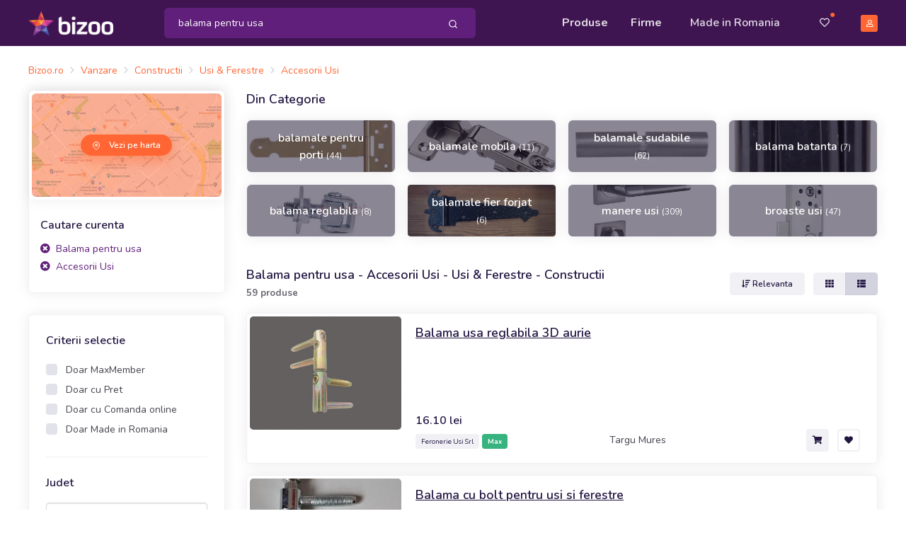

--- FILE ---
content_type: text/html; charset=UTF-8
request_url: https://www.bizoo.ro/produse/balama-pentru-usa/accesorii-usi-cat-2901/start-0/10/
body_size: 20520
content:
<!DOCTYPE html>
<html lang="en">
<head>
    <meta charset="utf-8">
    <meta name="viewport" content="width=device-width, initial-scale=1, shrink-to-fit=no">
    <title>Balama pentru usa din Accesorii Usi - Preturi distribuitori, importatori - Bizoo.ro</title>
	<meta name="description" content="Balama pentru usa din Accesorii Usi de la distribuitori, importatori, producatori directi prezenti pe Bizoo.ro. Descoperiti balama pentru usa la preturi reduse (59 produse)" />
	<meta name="distribution" content="global" />
	
	
	<meta name="robots" content="index,follow" />
	
	<link rel="next" href="https://www.bizoo.ro/produse/balama-pentru-usa/accesorii-usi-cat-2901/start-10/10/" />
	<meta name="verify-v1" content="7zmD0T8MGmg8Rk2tGVH5gEhJwmgmhkMtavBGyaEOjVQ=" />
	<meta name="y_key" content="12d6d6db702edd37" />
	<meta name="language" content="ro" />
	<meta name="rating" content="general" />
	<meta name="publisher" content="bizoo.ro" />
	<meta name="copyright" content="Copyright (c) Bizoo.ro" />
	
	<script async src="https://pagead2.googlesyndication.com/pagead/js/adsbygoogle.js"></script>
	<!-- Preloader -->
    <style>
        @keyframes hidePreloader {
            0% {
                width: 100%;
                height: 100%;
            }

            100% {
                width: 0;
                height: 0;
            }
        }

        body>div.preloader {
            position: fixed;
            background: white;
            width: 100%;
            height: 100%;
            z-index: 1071;
            opacity: 0;
            transition: opacity .5s ease;
            overflow: hidden;
            pointer-events: none;
            display: flex;
            align-items: center;
            justify-content: center;
        }

        body:not(.loaded)>div.preloader {
            opacity: 1;
        }

        body:not(.loaded) {
            overflow: hidden;
        }

        body.loaded>div.preloader {
            animation: hidePreloader .5s linear .5s forwards;
        }
    </style>
    <script>
        window.addEventListener("load", function() {
            setTimeout(function() {
                document.querySelector('body').classList.add('loaded');
            }, 300);
        });
		var baseurl = "https://www.bizoo.ro";
    </script>
    <!-- Favicon -->
    <link rel="icon" href="https://www.bizoo.ro/favicon.ico">
    <link rel="stylesheet" href="https://www.bizoo.ro/skins/assets/libs/@fortawesome/fontawesome-free/css/all.min.css">
	
    <!-- Bizoo CSS -->
	
	
		<link href="https://fonts.googleapis.com/css2?family=Shadows+Into+Light&display=swap" rel="stylesheet">
		<link rel="stylesheet" href="https://www.bizoo.ro/skins/assets/libs/swiper/dist/css/swiper.min.css">
		<link rel="stylesheet" href="https://www.bizoo.ro/skins/assets/libs/@fancyapps/fancybox/dist/jquery.fancybox.min.css">
		<link rel="stylesheet" href="https://www.bizoo.ro/skins/assets/css/15_bizoo-website.css" id="stylesheet">
	
	<!-- Core JS  -->
	<script src="https://www.bizoo.ro/skins/assets/libs/jquery/dist/jquery.min.js"></script>
	<script type="text/javascript" src="https://www.bizoo.ro/skins/assets/libs/jquery-ui/jquery-ui.min.js"></script>
	<link rel="stylesheet" type="text/css" href="https://www.bizoo.ro/skins/assets/libs/jquery-ui/jquery-ui.min.css" media="all" />
	<script src="https://www.bizoo.ro/skins/assets/libs/bootstrap/dist/js/bootstrap.bundle.min.js"></script>
	<script src="https://www.bizoo.ro/skins/assets/libs/svg-injector/dist/svg-injector.min.js"></script>
	<script src="https://www.bizoo.ro/skins/assets/libs/feather-icons/dist/feather.min.js"></script>
	<!-- <script src="https://www.bizoo.ro/skins/assets/libs/jquery.scrollbar/jquery.scrollbar.min.js"></script> -->
	<!-- <script src="https://www.bizoo.ro/skins/assets/libs/simplebar/dist/simplebar.min.js"></script> -->
	<!-- Optional JS -->
	<script src="https://www.bizoo.ro/skins/assets/libs/in-view/dist/in-view.min.js"></script>
	<script src="https://www.bizoo.ro/skins/assets/libs/sticky-kit/dist/sticky-kit.min.js"></script>
	<script src="https://www.bizoo.ro/skins/assets/libs/imagesloaded/imagesloaded.pkgd.min.js"></script>
	<script src="https://www.bizoo.ro/skins/assets/libs/crypto-js.min.js"></script>
	<script src="https://www.bizoo.ro/skins/assets/libs/moment/moment.js"></script>
	<script src="https://www.bizoo.ro/skins/assets/libs/daterangepicker/daterangepicker.js"></script>
	<link rel="stylesheet" href="https://www.bizoo.ro/skins/assets/libs/daterangepicker/daterangepicker.css" id="stylesheet">
	<script src="https://www.bizoo.ro/skins/assets/libs/intervalpicker.js"></script>
	<link rel="stylesheet" href="https://www.bizoo.ro/skins/assets/css/15_bizoo-over.css" id="stylesheet">
	
	
	

</head>
<body >
 

	 <header class="static" id="header-main">
        <!-- Navbar -->
        <nav class="navbar navbar-main py-lg-1 navbar-expand-lg navbar-dark bg-dark-primary" id="navbar-main">
            <div class="container border-0 container-lg">
                <!-- Brand -->
                <a class="navbar-brand navbar-img-brand mr-5 ml-n3 ml-lg-0" href="https://www.bizoo.ro">
                    <img alt="Image placeholder" src="https://www.bizoo.ro/skins/assets/img/brand/light.png" id="navbar-logo">
                </a>
                <!-- Toggler -->
                <button class="navbar-toggler mr-n4 mr-lg-0c" type="button" data-toggle="collapse" data-target="#navbar-main-collapse" aria-controls="navbar-main-collapse" aria-expanded="false" aria-label="Toggle navigation">
                    <span class="navbar-toggler-icon"></span>
                </button>
                <!-- Collapse -->
                <div class="collapse navbar-collapse navbar-collapse-overlay" id="navbar-main-collapse">
                    <!-- Collapse header  -->
                    <div class="position-relative">
                        <!-- Toggler -->
                        <button class="navbar-toggler" type="button" data-toggle="collapse" data-target="#navbar-main-collapse" aria-controls="navbar-main-collapse" aria-expanded="false" aria-label="Toggle navigation">
                            <i data-feather="x"></i>
                        </button>
                    </div>
                    <!-- Search form -->
                    <form class="search-dropdown form-inline form-dark position-relative flex-fill mx-3 mx-lg-4 order-lg-1 d-none d-lg-block" style="max-width: 440px;" action="https://www.bizoo.ro/search_process.php" method="get" id="search-form">
						<input type="hidden" name="ls" value="1" />
						<input type="hidden" name="realm" value="1" />
                        <div class="input-group input-group-merge w-100 rounded-lg bg-primary">
                            <input type="text" id="keywords" name="keywords" class="search-control form-control border-0 bg-transparent flex-grow-1 py-2 keywords-field-search" placeholder="Cauta produse, servicii sau firme" value="balama pentru usa" autocomplete="off"  >
                            <div class="input-group-append ">
                                <span class="input-group-text border-0 bg-transparent py-0 pl-2 pr-1">
                                    <button type="button" class="btn btn-sm btn-link text-white py-2 btn-search-top-d">
                                        <i data-feather="search"></i>
                                    </button>
                                </span>
                            </div>
                        </div>
					
                        <div class="search-dropdown-menu search-dropdown-div hidden1">
                            <div class="row">
                                <div class="col-sm-6">
                                    <h6 class="text-xs text-muted font-weight-bolder text-uppercase ls-1">Produse si Servicii</h6>
                                    <ul class="list-unstyled mb-0">
                                       <li class="single-prods-autocomplete">
									   </li>
									   <div class="search-dropdown-prods">
									   </div>
                                    </ul>
                                </div>
                                <div class="col-sm-6">
                                    <h6 class="text-xs text-muted font-weight-bolder text-uppercase ls-1">Firme</h6>
                                    <ul class="list-unstyled mb-0 search-dropdown-firme">
                                        
                                    </ul>
                                    <h6 class="text-xs text-muted font-weight-bolder text-uppercase ls-1 mt-5 search-dropdown-cats-title">Mergi direct la categoria</h6>
                                    <ul class="list-unstyled mb-0 search-dropdown-cats">
                                        
                                    </ul>
                                </div>
                            </div>
                        </div>
                   </form>
                    <!-- Left menu -->
                    <ul class="navbar-nav order-lg-2 ml-lg-auto">
                        <!-- Browse menu -->
                        <li class="nav-item">
                            <a class="nav-link font-weight-bolder" href="https://www.bizoo.ro/vanzare/">
                                <i class="fas fa-list-alt d-lg-none mr-2"></i>Produse
                            </a>
                        </li>
                        <li class="nav-item">
                            <a class="nav-link font-weight-bolder" href="https://www.bizoo.ro/companii/">
                                <i class="fas fa-store d-lg-none mr-2"></i>Firme
                            </a>
                        </li>
						<li class="nav-item ">
						<a class="nav-link px-lg-4" href="https://www.bizoo.ro/made-in-romania">
							<i class="fas fa-map-marked-alt d-lg-none mr-2"></i>Made in Romania
						</a>
					</li>
                    </ul>
                    <!-- Right menu -->
                    <ul class="navbar-nav align-items-lg-center ml-lg-3 order-lg-3">
                        <li class="nav-item d-none d-lg-block favorite-dropdown-menu-container dropdown has_favorites ">
                            <a href="javascript:;" class="nav-link nav-link-icon text-sm pl-3 pr-2 mr-2 position-relative a-favorite-header" id="a-favorite-header" data-toggle="dropdown" aria-haspopup="true" aria-expanded="false" data-offset="0">
                                <i class="far fa-heart"></i>
                                <span class="text-warning position-absolute top-1 right-0 has_favorites ">●</span>
                            </a>
							<div class="dropdown-menu dropdown-menu-right favorite-dropdown-menu custom-scroll hidden1">
								
							</div>
                        </li>
                        <li class="nav-item d-none d-lg-block cart-not-empty hidden1">
                            <a class="nav-link font-weight-bolder text-sm pr-0 position-relative" href="https://www.bizoo.ro/cart.php">
                                <i class="fas fa-shopping-cart"></i>
                                <span class="text-warning position-absolute top-1 right-0 cart-not-empty hidden1">●</span>
                            </a>
                        </li>
                        <li class="nav-item pr-3 d-lg-none cart-not-empty hidden1">
                            <a class="nav-link font-weight-bolder" href="https://www.bizoo.ro/cart.php">
								<i class="fas fa-shopping-cart d-lg-none mr-2"></i>Cos de cumparaturi
								<span class="text-warning position-relative top-n2 cart-not-empty hidden1">●</span>
							</a>
                        </li>
                       <li class="nav-item pr-3 d-lg-none has_favorites ">
							<a class="nav-link font-weight-bolder fav-mobile-menu" href="javascript:;">
								<i class="fas fa-heart d-lg-none mr-2"></i>Favorite
								<span class="text-warning position-relative top-n2 has_favorites ">●</span>
							</a>
						</li>
						
						<li class="dropdown-divider d-lg-none"></li>
						<li class="nav-item pr-3 d-lg-none">
							<a class="nav-link font-weight-bolder" href="https://www.bizoo.ro/home.php">
								<i class="fas fa-user d-lg-none mr-2"></i>Contul meu
							</a>
						</li>
						<li class="nav-item pr-3">
							<a class="nav-link font-weight-bolder d-lg-none" href="https://www.bizoo.ro/contact.php">
								<i class="fas fa-envelope d-lg-none mr-2"></i>Contact
							</a>
						</li>
					
                     
                        <li class="nav-item d-none d-lg-block">
                            <a class="nav-link nav-link-icon position-relative pr-lg-0" href="https://www.bizoo.ro/home.php">
                                <span class="avatar avatar-xs bg-warning">
                                    <i class="far fa-user"></i>
                                </span>
                            </a>
                        </li>
                    </ul>
					<hr class="my-3 d-lg-none" style="opacity: .2;" />
					<div class="d-lg-none px-4 py-0 text-center">
						
						
							<a href="https://www.bizoo.ro/register1.php" class="btn btn-block btn-sm btn-warning">
								Creeaza cont
							</a>
						
					</div>
                </div>
            </div>
        </nav>
        <!-- Search form -->
        <div class="bg-dark-primary pt-2 pb-3 d-lg-none">
            <form class="search-dropdown form-inline form-dark position-relative flex-fill mx-3" action="https://www.bizoo.ro/search_process.php" method="get" id="search-form-m">
				<input type="hidden" name="ls" value="1" />
				<input type="hidden" name="realm" value="1" />
                <div class="input-group input-group-merge w-100 rounded-lg bg-primary">
                    <!-- Input -->
                    <input type="text" name="keywords" class="search-control form-control border-0 bg-transparent flex-grow-1 py-2 keywords-field-search" aria-label="Search" value="balama pentru usa" placeholder="Cauta produse, servicii sau firme" autocomplete="off" >
                    <!-- Append -->
                    <div class="input-group-append ">
                        <span class="input-group-text border-0 bg-transparent py-0 pl-2 pr-1">
                            <button type="button" class="btn btn-sm btn-link text-white py-2 btn-search-top-m">
                                <i data-feather="search"></i>
                            </button>
                        </span>
                    </div>
                </div>
				<div class="search-dropdown-menu search-dropdown-div hidden1">
					<div class="row">
						<div class="col-sm-6">
							<h6 class="text-xs text-muted font-weight-bolder text-uppercase ls-1">Produse si Servicii</h6>
							<ul class="list-unstyled mb-0">
								<li class="single-prods-autocomplete">
								</li>
							   <div class="search-dropdown-prods">
							   </div>
							</ul>
						</div>
						<div class="col-sm-6">
							<h6 class="text-xs text-muted font-weight-bolder text-uppercase ls-1 mt-3 search-dropdown-cats-title">Mergi direct la categoria</h6>
							<ul class="list-unstyled mb-0 search-dropdown-cats">
								
							</ul>
							<h6 class="text-xs text-muted font-weight-bolder text-uppercase ls-1 mt-3">Firme</h6>
							<ul class="list-unstyled mb-0 search-dropdown-firme">
								
							</ul>
						</div>
					</div>
				</div>
            </form>
        </div>
    </header>
	<script>
	$(document).ready(function() { 
		$(document).on("click", ".btn-search-top-d", function() {
			$("#search-form").submit();
		});
		$(document).on("click", ".btn-search-top-m", function() {
			$("#search-form-m").submit();
		});
		$(document).on("keyup", ".keywords-field-search", function(e) {
			do_autocomplete_search($(this));
		});
		$(document).on("click", ".keywords-field-search", function(e) {
			do_autocomplete_search($(this));
		});
	});
	
	</script>
	
	
<!-- Main content -->
<div class="pt-3 py-md-4">

	<div class="container container-lg">
	<nav aria-label="breadcrumb" class="mb-3 d-none d-lg-block">
		<ol class="breadcrumb breadcrumb-sm breadcrumb-links p-0">
			<li class="breadcrumb-item"><div itemscope itemtype="http://schema.org/BreadcrumbList"><span itemprop="itemListElement" itemscope itemtype="http://schema.org/ListItem"><a href="https://www.bizoo.ro" title="Bizoo.ro" itemprop="item" class="text-sm"><span itemprop="name">Bizoo.ro</span></a><meta itemprop="position" content="1" /></span></div></li><li class="breadcrumb-item"><div itemscope itemtype="http://schema.org/BreadcrumbList"><span itemprop="itemListElement" itemscope itemtype="http://schema.org/ListItem"><a href="https://www.bizoo.ro/vanzare/" title="Vanzare" itemprop="item"><span itemprop="name" class="text-sm">Vanzare</span></a><meta itemprop="position" content="2" /></span></div></li><li class="breadcrumb-item"><div itemscope itemtype="http://schema.org/BreadcrumbList"><span itemprop="itemListElement" itemscope itemtype="http://schema.org/ListItem"><a href="https://www.bizoo.ro/vanzare/constructii/" title="Constructii" itemprop="item"><span itemprop="name" class="text-sm">Constructii</span></a><meta itemprop="position" content="3" /></span></div></li><li class="breadcrumb-item"><div itemscope itemtype="http://schema.org/BreadcrumbList"><span itemprop="itemListElement" itemscope itemtype="http://schema.org/ListItem"><a href="https://www.bizoo.ro/vanzare/constructii/usi-ferestre/" title="Usi &amp; Ferestre" itemprop="item"><span itemprop="name" class="text-sm">Usi &amp; Ferestre</span></a><meta itemprop="position" content="4" /></span></div></li><li class="breadcrumb-item"><div itemscope itemtype="http://schema.org/BreadcrumbList"><span itemprop="itemListElement" itemscope itemtype="http://schema.org/ListItem"><a href="https://www.bizoo.ro/vanzare/constructii/usi-ferestre/accesorii-usi-2901/" title="Accesorii Usi - Usi & Ferestre" itemprop="item"><span itemprop="name" class="text-sm">Accesorii Usi</span></a><meta itemprop="position" content="5" /></span></div></li>
		</ol>
	</nav>
		<!-- Filters -->
		<div class="row mx-n1 d-lg-none mb-3">
			<div class="col-4 col-md-4 px-1">
				<button class="btn btn-block btn-xs btn-neutral" type="button" data-toggle="collapse" data-target="#mobileFitlers" aria-controls="mobileFitlers" aria-expanded="false" aria-label="Toggle navigation">Filtre</button>
			</div>
			
				<div class="col col-md-4 col-md-4 px-1">
					
						<a href="https://www.bizoo.ro/produse/balama-pentru-usa/accesorii-usi-cat-2901/h/start-0/10/" rel="nofollow" class="btn btn-block btn-xs btn-neutral btn-icon">
							<span class="btn-inner--icon">
								<i class="fas fa-map"></i>
							</span>
							<span class="btn-inner--text">Harta</span>
						</a>
					
				</div>
			
				
				<div class="col-auto px-1 ml-auto">
					<!-- View mode -->
					<div class="btn-group" role="group" aria-label="view mode">
						<a href="javascript:;" class="btn btn-xs btn-secondary view-grid ">
							<i class="fas fa-th"></i>
						</a>
						<a href="javascript:;" class="btn btn-xs btn-secondary view-list active">
							<i class="fas fa-th-list"></i>
						</a>
					</div>
				</div>
				
			
		</div>
		<div class="row">
		
			<div class="col-lg-3">
				<div class="d-lg-block collapse" id="mobileFitlers">
				
					<!-- Filtre -->
					<div class="card">
						<div class="">
							<!-- Map -->
							
								<div class="card border-0 text-white mb-0">
									<div class="p-1">
										<div class="position-relative">
											<img src="https://www.bizoo.ro/skins/assets/img/website/map.jpg" class="card-img" alt="map-search">
											<span class="mask bg-warning opacity-5"></span>
										</div>
									</div>
									<div class="card-img-overlay d-flex align-items-center justify-content-center">
										<a href="https://www.bizoo.ro/produse/balama-pentru-usa/accesorii-usi-cat-2901/h/start-0/10/" rel="nofollow" class="btn btn-xs btn-warning btn-icon rounded-pill border-0 shadow-warning">
											<span class="btn-inner--icon"><i data-feather="map-pin"></i></span>
											<span class="btn-inner--text">Vezi pe harta</span>
										</a>
									</div>
								</div>
							
						</div>
						
							
								<div class="card-body px-3">
									<div class="">
										<div class="row align-items-center">
											<div class="col">
												<span class="h6 mb-0">Cautare curenta</span>
											</div>
										</div>
										<!-- Filtre active -->
										<div class="mt-2">
										
											<div>
												<a rel="nofollow" href="https://www.bizoo.ro/vanzare/" class="text-sm text-primary">
													<i class="fas fa-times-circle mr-1"></i>
													Balama pentru usa
												</a>
											</div>
										
											<div>
												<a rel="nofollow" href="/produse/balama-pentru-usa/start-0/10/" class="text-sm text-primary">
													<i class="fas fa-times-circle mr-1"></i>
													Accesorii Usi
												</a>
											</div>
										
										</div>
									</div>
								</div>
							
						
					</div>
					
					
					
						
					<div class="card">
						<div class="card-body pb-0">
							
							<div class="mb-4 pb-4 border-bottom">
								<h6 class="mb-3">Criterii selectie</h6>
								
									
										<div class="custom-control custom-checkbox">
											<input type="checkbox" class="custom-control-input" id="just-max-filter">
											<label class="custom-control-label text-sm lh-200" for="just-max-filter"> Doar MaxMember</label>
										</div>
									
								
								
									
										<div class="custom-control custom-checkbox">
											<input type="checkbox" class="custom-control-input" id="just-price-filter">
											<label class="custom-control-label text-sm lh-200" for="just-price-filter"> Doar cu Pret</label>
										</div>
									
								
								
									
										<div class="custom-control custom-checkbox">
											<input type="checkbox" class="custom-control-input" id="just-shop-filter">
											<label class="custom-control-label text-sm lh-200" for="just-shop-filter"> Doar cu Comanda online</label>
										</div>
									
								
								
									
										<div class="custom-control custom-checkbox">
											<input type="checkbox" class="custom-control-input" id="just-mri-filter">
											<label class="custom-control-label text-sm lh-200" for="just-mri-filter"> Doar Made in Romania</label>
										</div>
									
								
							</div>
							
							
							<div class="mb-4 pb-4 border-bottom">
								<!-- Title -->
								<h6 class="mb-3">Judet</h6>
								   
								<input type="text" class="form-control filter-state" name="filter-state" id="filter-state" placeholder="Cauta judet" autocomplete="off">
								<input type="hidden" id="filter-state_id" value=""/>
							</div>
							
							
							
								<div class="mb-4 pb-4 border-bottom">
									<h6 class="mb-3">De la</h6>
									
										<div class="custom-control custom-checkbox">
											<input type="checkbox" name="domain-filter" class="custom-control-input domain-filter input-with-data-url" id="domain-links-1" data-url="/produse/balama-pentru-usa/accesorii-usi-cat-2901/producator-domeniu-1/start-0/10/" data-id="1" data-nice-url-name="producator" >
											<label class="custom-control-label text-sm lh-200" for="domain-links-1"> Producator (11)</label>
										</div>
									
										<div class="custom-control custom-checkbox">
											<input type="checkbox" name="domain-filter" class="custom-control-input domain-filter input-with-data-url" id="domain-links-2" data-url="/produse/balama-pentru-usa/accesorii-usi-cat-2901/distribuitor-domeniu-2/start-0/10/" data-id="2" data-nice-url-name="distribuitor" >
											<label class="custom-control-label text-sm lh-200" for="domain-links-2"> Distribuitor (35)</label>
										</div>
									
										<div class="custom-control custom-checkbox">
											<input type="checkbox" name="domain-filter" class="custom-control-input domain-filter input-with-data-url" id="domain-links-6" data-url="/produse/balama-pentru-usa/accesorii-usi-cat-2901/prestator-servicii-domeniu-6/start-0/10/" data-id="6" data-nice-url-name="prestator-servicii" >
											<label class="custom-control-label text-sm lh-200" for="domain-links-6"> Prestator servicii (8)</label>
										</div>
									
										<div class="custom-control custom-checkbox">
											<input type="checkbox" name="domain-filter" class="custom-control-input domain-filter input-with-data-url" id="domain-links-8" data-url="/produse/balama-pentru-usa/accesorii-usi-cat-2901/importator-distribuitor-domeniu-8/start-0/10/" data-id="8" data-nice-url-name="importator-distribuitor" >
											<label class="custom-control-label text-sm lh-200" for="domain-links-8"> Importator - Distribuitor (5)</label>
										</div>
									
								</div>
							
							
								
									<div class="mb-4 pb-4 border-bottom">
										<h6 class="mb-3">Pret:</h6>
										<div class="custom-control custom-checkbox"><input type="checkbox" class="custom-control-input input-with-data-url" id="custom-filter-c51b7fc556c519b8332cea205246c387" data-url="/produse/balama-pentru-usa/accesorii-usi-cat-2901/start-0/10/pret-nespecificat/"><label class="custom-control-label text-sm lh-200" for="custom-filter-c51b7fc556c519b8332cea205246c387"> Nespecificat</label></div><div class="custom-control custom-checkbox"><input type="checkbox" class="custom-control-input input-with-data-url" id="custom-filter-21709b3f4a84e704b2cfd950bde7a492" data-url="/produse/balama-pentru-usa/accesorii-usi-cat-2901/start-0/10/pret-maxim-15/"><label class="custom-control-label text-sm lh-200" for="custom-filter-21709b3f4a84e704b2cfd950bde7a492"> &lt; 15 RON</label></div><div class="custom-control custom-checkbox"><input type="checkbox" class="custom-control-input input-with-data-url" id="custom-filter-ef38c6c8ff4d1a20b74073f78abf5de6" data-url="/produse/balama-pentru-usa/accesorii-usi-cat-2901/start-0/10/pret-minim-15/pret-maxim-32/"><label class="custom-control-label text-sm lh-200" for="custom-filter-ef38c6c8ff4d1a20b74073f78abf5de6"> 15 - 32 RON</label></div><div class="custom-control custom-checkbox"><input type="checkbox" class="custom-control-input input-with-data-url" id="custom-filter-dada88e72daa355a6f65111468770c16" data-url="/produse/balama-pentru-usa/accesorii-usi-cat-2901/start-0/10/pret-minim-32/"><label class="custom-control-label text-sm lh-200" for="custom-filter-dada88e72daa355a6f65111468770c16"> &gt; 32 RON</label></div>
									</div>
								
							
							<div class="px-4 pb-4 d-md-none">
								<button type="button" class="btn btn-block btn-warning btn-apply-filters-mobile">Aplica filtre</button>
							</div>
						</div>
					</div>
					
						<ins class="adsbygoogle" style="display:block" data-ad-client="ca-pub-2048154800767294" data-ad-slot="2034536728" data-ad-format="auto" data-full-width-responsive="true"></ins><script>$(document).ready(function() {(adsbygoogle = window.adsbygoogle || []).push({});});</script>
					
					
					
						
					
					<!-- Banner -->
					<div class="banner banner-vertical rounded">
						<!--<img src="../../assets/img/website/banner-2.jpg" class="img-fluid img-center rounded" alt="...">-->
					</div>
				
				</div>
				
			</div>
			<div class="col-lg-9 search-right-div">
				
				
	<div class="mb-4 d-none d-lg-block">
		<h6 class="h5 mb-3">Din Categorie</h6>
		<div class="row mx-lg-n2">
			
				<div class="col-6 col-sm-4 col-lg-3 px-2">
					<div class="card hover-scale-105 mb-3 position-relative zindex-100" style="height: 75px;">
						<!-- Mask -->
						<span class="mask bg-section-dark opacity-5 zindex-100"></span>
						<!-- Image -->
						<img src="https://images9.bizoo.eu/image/img360/sale/2025/3/17/BALAMA-POARTA-TIP-T-4550-300MM_l022205_1742231229.jpg" class="img-as-bg rounded" alt="balamale pentru porti" />
						<!-- Overlay -->
						<div class="card-img-overlay d-flex align-items-center text-center zindex-101">
							<div class="col h-100 p-2 d-flex align-items-center justify-content-center position-relative">
								<a href="https://www.bizoo.ro/produse/balamale-pentru-porti/start-0/10/" class="h6 stretched-link text-white mb-0">
									balamale pentru porti <span class="font-weight-500 text-xs">(44)</span>
								</a>
							</div>
						</div>
					</div>
				</div>
			
				<div class="col-6 col-sm-4 col-lg-3 px-2">
					<div class="card hover-scale-105 mb-3 position-relative zindex-100" style="height: 75px;">
						<!-- Mask -->
						<span class="mask bg-section-dark opacity-5 zindex-100"></span>
						<!-- Image -->
						<img src="https://images4.bizoo.eu/image/img360/sale/2025/5/14/Balama-cu-placuta-aplicata-pentru-mobila-35-mm-deschidere-1_l01238_1747239384.jpg" class="img-as-bg rounded" alt="balamale mobila" />
						<!-- Overlay -->
						<div class="card-img-overlay d-flex align-items-center text-center zindex-101">
							<div class="col h-100 p-2 d-flex align-items-center justify-content-center position-relative">
								<a href="https://www.bizoo.ro/produse/balamale-mobila/start-0/10/" class="h6 stretched-link text-white mb-0">
									balamale mobila <span class="font-weight-500 text-xs">(11)</span>
								</a>
							</div>
						</div>
					</div>
				</div>
			
				<div class="col-6 col-sm-4 col-lg-3 px-2">
					<div class="card hover-scale-105 mb-3 position-relative zindex-100" style="height: 75px;">
						<!-- Mask -->
						<span class="mask bg-section-dark opacity-5 zindex-100"></span>
						<!-- Image -->
						<img src="https://images4.bizoo.eu/image/img360/sale/2025/11/25/BALAMA-SUDURA-EVOTOOLS-2-BUCATI-35X130MM_h045938_1764091934.jpg" class="img-as-bg rounded" alt="balamale sudabile" />
						<!-- Overlay -->
						<div class="card-img-overlay d-flex align-items-center text-center zindex-101">
							<div class="col h-100 p-2 d-flex align-items-center justify-content-center position-relative">
								<a href="https://www.bizoo.ro/produse/balamale-sudabile/accesorii-usi-cat-2901/start-0/10/" class="h6 stretched-link text-white mb-0">
									balamale sudabile <span class="font-weight-500 text-xs">(62)</span>
								</a>
							</div>
						</div>
					</div>
				</div>
			
				<div class="col-6 col-sm-4 col-lg-3 px-2">
					<div class="card hover-scale-105 mb-3 position-relative zindex-100" style="height: 75px;">
						<!-- Mask -->
						<span class="mask bg-section-dark opacity-5 zindex-100"></span>
						<!-- Image -->
						<img src="https://images9.bizoo.eu/image/img360/sale/2025/11/22/BALAMA-BATANTA-75MM_a022186_1763832869.jpg" class="img-as-bg rounded" alt="balama batanta" />
						<!-- Overlay -->
						<div class="card-img-overlay d-flex align-items-center text-center zindex-101">
							<div class="col h-100 p-2 d-flex align-items-center justify-content-center position-relative">
								<a href="https://www.bizoo.ro/produse/balama-batanta/accesorii-usi-cat-2901/start-0/10/" class="h6 stretched-link text-white mb-0">
									balama batanta <span class="font-weight-500 text-xs">(7)</span>
								</a>
							</div>
						</div>
					</div>
				</div>
			
				<div class="col-6 col-sm-4 col-lg-3 px-2">
					<div class="card hover-scale-105 mb-3 position-relative zindex-100" style="height: 75px;">
						<!-- Mask -->
						<span class="mask bg-section-dark opacity-5 zindex-100"></span>
						<!-- Image -->
						<img src="https://images7.bizoo.eu/image/img360/sale/2022/2/3/Balama-reglabila-diametru-20-mm_619281_1643892637.jpg" class="img-as-bg rounded" alt="balama reglabila" />
						<!-- Overlay -->
						<div class="card-img-overlay d-flex align-items-center text-center zindex-101">
							<div class="col h-100 p-2 d-flex align-items-center justify-content-center position-relative">
								<a href="https://www.bizoo.ro/produse/balama-reglabila/accesorii-usi-cat-2901/start-0/10/" class="h6 stretched-link text-white mb-0">
									balama reglabila <span class="font-weight-500 text-xs">(8)</span>
								</a>
							</div>
						</div>
					</div>
				</div>
			
				<div class="col-6 col-sm-4 col-lg-3 px-2">
					<div class="card hover-scale-105 mb-3 position-relative zindex-100" style="height: 75px;">
						<!-- Mask -->
						<span class="mask bg-section-dark opacity-5 zindex-100"></span>
						<!-- Image -->
						<img src="https://images6.bizoo.eu/image/img360/sale/2022/1/16/Balama-fier-forjat_14051451_1642349056.png" class="img-as-bg rounded" alt="balamale fier forjat" />
						<!-- Overlay -->
						<div class="card-img-overlay d-flex align-items-center text-center zindex-101">
							<div class="col h-100 p-2 d-flex align-items-center justify-content-center position-relative">
								<a href="https://www.bizoo.ro/produse/balamale-fier-forjat/start-0/10/" class="h6 stretched-link text-white mb-0">
									balamale fier forjat <span class="font-weight-500 text-xs">(6)</span>
								</a>
							</div>
						</div>
					</div>
				</div>
			
				<div class="col-6 col-sm-4 col-lg-3 px-2">
					<div class="card hover-scale-105 mb-3 position-relative zindex-100" style="height: 75px;">
						<!-- Mask -->
						<span class="mask bg-section-dark opacity-5 zindex-100"></span>
						<!-- Image -->
						<img src="https://images2.bizoo.eu/image/img360/sale/2022/1/3/Manere-usi-Esprit-crom-nichel-satin-cu-fluture-de-baie_14051451_1641215622.png" class="img-as-bg rounded" alt="manere usi" />
						<!-- Overlay -->
						<div class="card-img-overlay d-flex align-items-center text-center zindex-101">
							<div class="col h-100 p-2 d-flex align-items-center justify-content-center position-relative">
								<a href="https://www.bizoo.ro/produse/manere-usi/start-0/10/" class="h6 stretched-link text-white mb-0">
									manere usi <span class="font-weight-500 text-xs">(309)</span>
								</a>
							</div>
						</div>
					</div>
				</div>
			
				<div class="col-6 col-sm-4 col-lg-3 px-2">
					<div class="card hover-scale-105 mb-3 position-relative zindex-100" style="height: 75px;">
						<!-- Mask -->
						<span class="mask bg-section-dark opacity-5 zindex-100"></span>
						<!-- Image -->
						<img src="https://images9.bizoo.eu/image/img360/sale/2022/1/26/Broasca-usa-standard-40-90-cilindru_14051451_1643233089.png" class="img-as-bg rounded" alt="broaste usi" />
						<!-- Overlay -->
						<div class="card-img-overlay d-flex align-items-center text-center zindex-101">
							<div class="col h-100 p-2 d-flex align-items-center justify-content-center position-relative">
								<a href="https://www.bizoo.ro/produse/broaste-usi/start-0/10/" class="h6 stretched-link text-white mb-0">
									broaste usi <span class="font-weight-500 text-xs">(47)</span>
								</a>
							</div>
						</div>
					</div>
				</div>
			
		</div>
	</div>

				<!-- Search results -->
				<div class="mb-5">
					<!-- Title + Sorting -->
					<div class="row align-items-center mb-3">
						<div class="col-sm-8">
							<h6 class="h5 mb-0">Balama pentru usa - Accesorii Usi - Usi & Ferestre - Constructii</h6>
							<div class="">
								<small class="text-muted font-weight-bolder" style="font-size: 82%;">59 produse 
								
								
								
								</small>
							</div>
						</div>
						<div class="col-sm-4 text-right d-none d-lg-block">
							
							
								<div class="dropdown">
									<a href="#" class="btn btn-xs btn-secondary mr-2" role="button" data-toggle="dropdown" aria-haspopup="true" aria-expanded="false">
										<i class="fas fa-sort-amount-down"></i> Relevanta
									</a>
									<div class="dropdown-menu dropdown-menu-right">
										
											<a class="dropdown-item 1" onclick="do_user_order('user_order', '0');" href="javascript:;">
												Relevanta
											</a>
										
											<a class="dropdown-item " onclick="do_user_order('user_order', '1');" href="javascript:;">
												Cele mai vandute
											</a>
										
											<a class="dropdown-item " onclick="do_user_order('user_order', '2');" href="javascript:;">
												Cele mai noi
											</a>
										
											<a class="dropdown-item " onclick="do_user_order('user_order', '3');" href="javascript:;">
												Pret crescator
											</a>
										
											<a class="dropdown-item " onclick="do_user_order('user_order', '4');" href="javascript:;">
												Pret descrescator
											</a>
										
									</div>
								</div>
								<div class="btn-group" role="group" aria-label="view mode">
									<a href="javascript:;" class="btn btn-xs btn-secondary view-grid ">
										<i class="fas fa-th"></i>
									</a>
									<a href="javascript:;" class="btn btn-xs btn-secondary view-list active">
										<i class="fas fa-th-list"></i>
									</a>
								</div>
							
							
						</div>
					</div>
					<!-- Products -->
					
						
<div class="card mb-3">
	<div class="row no-gutters">
		<div class="col-lg-3 col-5 p-1">
			<a title="Balama usa reglabila 3D aurie, Targu Mures" href="https://feronerieusi.bizoo.ro/vanzare/24685043/balama-usa-reglabila-3d-aurie">
				<img src="https://images5.bizoo.eu/image/img360/sale/2022/3/13/Balama-usa-reglabila-3D-aurie_14051451_1647200335.png" alt="Balama usa reglabila 3D aurie de la Feronerie Usi Srl" class="img-fit img-list card-img img-list-mobile">
			</a>
			
				<span class="d-lg-none badge badge-xs badge-success">Max</span>
			
		</div>
		<div class="col-lg-9 col-7">
			<div class="card-body px-3 pt-2 pb-3 pt-md-3 pl-md-3 pr-md-4">
				<!-- Title (xs) -->
				<div class="row align-items-center">
					<div class="col-12 col-md index-wom-comment">
						<a title="Balama usa reglabila 3D aurie, Targu Mures" href="https://feronerieusi.bizoo.ro/vanzare/24685043/balama-usa-reglabila-3d-aurie" class="h5 font-weight-semibold lh-130 mb-0 prod-name-link prod-name-mobile" >
							Balama usa reglabila 3D aurie
						</a>
					</div>
					
					<div class="col-12 col-md-auto ml-auto d-flex align-items-center mt-2 mb-1 mb-md-0 search-price">
						
					</div>
					
				</div>
				<!-- Title (lg) -->
				<!--<a href="https://feronerieusi.bizoo.ro/vanzare/24685043/balama-usa-reglabila-3d-aurie" class="h6 font-weight-semibold lh-130 d-block d-md-none mb-0">Balama usa reglabila 3D aurie</a>-->
				<ul class="list-unstyled mb-3 mt-1 d-none d-lg-block d-md-block ul-review-search">
					<li class="d-flex">
					
					</li>
				</ul>
				<div class="row align-items-center">
					<div class="col-6 col-sm-6 search-price">
						<span class="h6 d-block mb-0 search-price-mobile">16.10 lei</span>
					</div>
					<div class="col-6 d-sm-none text-right">
						
							<button type="button" class="btn btn-xs btn-secondary btn-icon-only add-to-cart" data-id="24685043">
								<i class="fas fa-shopping-cart"></i>
							</button>
						
						<button type="button" class="btn btn-xs btn-neutral add-to-favorite  btn-icon-only" data-id="24685043" data-tip="sale">
							<i class="fas fa-heart"></i>
						</button>
					</div>
				</div>
				<div class="row align-items-center d-lg-none mt-2">
					<div class="col-12 text-sm">
					Targu Mures
					</div>
				</div>
				<div class="row align-items-center mb-hidden1">
					<div class="col-12 col-sm-5 ">
						<div class="pr-1">
							<a href="https://feronerieusi.bizoo.ro">
								<span class="badge badge-xs badge-secondary font-weight-400">Feronerie Usi Srl</span>
							</a>
							
								<a href="https://www.bizoo.ro/maxmember">
									<span class="badge badge-xs badge-success">Max</span>
								</a>
							
						</div>
					</div>
					<div class="col-sm-4 d-none d-lg-block mb-hidden1 text-sm">
						Targu Mures
					</div>
					<div class="col-sm-3 d-none d-lg-block mb-hidden1 text-right">
						
							<button type="button" class="btn btn-xs btn-secondary btn-icon-only add-to-cart" data-id="24685043">
								<i class="fas fa-shopping-cart"></i>
							</button>
						
						<button type="button" class="btn btn-xs btn-neutral add-to-favorite  btn-icon-only" data-id="24685043" data-tip="sale">
							<i class="fas fa-heart"></i>
						</button>
					</div>
				</div>
			</div>
		</div>
	</div>
</div>

<div class="card mb-3">
	<div class="row no-gutters">
		<div class="col-lg-3 col-5 p-1">
			<a title="Balama cu bolt pentru usi si ferestre, Targu Mures" href="https://feronerieusi.bizoo.ro/vanzare/17045277/balama-cu-bolt-pentru-usi-si-ferestre">
				<img src="https://images3.bizoo.eu/image/img360/sale/2025/3/28/Balama-cu-bolt-pentru-usi-si-ferestre_14051451_1743196583.jpg" alt="Balama cu bolt pentru usi si ferestre de la Feronerie Usi Srl" class="img-fit img-list card-img img-list-mobile">
			</a>
			
				<span class="d-lg-none badge badge-xs badge-success">Max</span>
			
		</div>
		<div class="col-lg-9 col-7">
			<div class="card-body px-3 pt-2 pb-3 pt-md-3 pl-md-3 pr-md-4">
				<!-- Title (xs) -->
				<div class="row align-items-center">
					<div class="col-12 col-md index-wom-comment">
						<a title="Balama cu bolt pentru usi si ferestre, Targu Mures" href="https://feronerieusi.bizoo.ro/vanzare/17045277/balama-cu-bolt-pentru-usi-si-ferestre" class="h5 font-weight-semibold lh-130 mb-0 prod-name-link prod-name-mobile" >
							Balama cu bolt pentru usi si ferestre
						</a>
					</div>
					
					<div class="col-12 col-md-auto ml-auto d-flex align-items-center mt-2 mb-1 mb-md-0 search-price">
						
					</div>
					
				</div>
				<!-- Title (lg) -->
				<!--<a href="https://feronerieusi.bizoo.ro/vanzare/17045277/balama-cu-bolt-pentru-usi-si-ferestre" class="h6 font-weight-semibold lh-130 d-block d-md-none mb-0">Balama cu bolt pentru usi si ferestre</a>-->
				<ul class="list-unstyled mb-3 mt-1 d-none d-lg-block d-md-block ul-review-search">
					<li class="d-flex">
					
					</li>
				</ul>
				<div class="row align-items-center">
					<div class="col-6 col-sm-6 search-price">
						<span class="h6 d-block mb-0 search-price-mobile">6.25 lei</span>
					</div>
					<div class="col-6 d-sm-none text-right">
						
							<button type="button" class="btn btn-xs btn-secondary btn-icon-only add-to-cart" data-id="17045277">
								<i class="fas fa-shopping-cart"></i>
							</button>
						
						<button type="button" class="btn btn-xs btn-neutral add-to-favorite  btn-icon-only" data-id="17045277" data-tip="sale">
							<i class="fas fa-heart"></i>
						</button>
					</div>
				</div>
				<div class="row align-items-center d-lg-none mt-2">
					<div class="col-12 text-sm">
					Targu Mures
					</div>
				</div>
				<div class="row align-items-center mb-hidden1">
					<div class="col-12 col-sm-5 ">
						<div class="pr-1">
							<a href="https://feronerieusi.bizoo.ro">
								<span class="badge badge-xs badge-secondary font-weight-400">Feronerie Usi Srl</span>
							</a>
							
								<a href="https://www.bizoo.ro/maxmember">
									<span class="badge badge-xs badge-success">Max</span>
								</a>
							
						</div>
					</div>
					<div class="col-sm-4 d-none d-lg-block mb-hidden1 text-sm">
						Targu Mures
					</div>
					<div class="col-sm-3 d-none d-lg-block mb-hidden1 text-right">
						
							<button type="button" class="btn btn-xs btn-secondary btn-icon-only add-to-cart" data-id="17045277">
								<i class="fas fa-shopping-cart"></i>
							</button>
						
						<button type="button" class="btn btn-xs btn-neutral add-to-favorite  btn-icon-only" data-id="17045277" data-tip="sale">
							<i class="fas fa-heart"></i>
						</button>
					</div>
				</div>
			</div>
		</div>
	</div>
</div>

<div class="card mb-3">
	<div class="row no-gutters">
		<div class="col-lg-3 col-5 p-1">
			<a title="Balamale usi Fapim, Carcea" href="https://gipsrl.bizoo.ro/vanzare/2160831/balamale-usi-fapim">
				<img src="https://images6.bizoo.eu/image/img360/sale/2012/3/5/Balamale-usi-FAPIM_284941_1330949426.jpg" alt="Balamale usi Fapim de la Gip Srl" class="img-fit img-list card-img img-list-mobile">
			</a>
			
				<span class="d-lg-none badge badge-xs badge-success">Max</span>
			
		</div>
		<div class="col-lg-9 col-7">
			<div class="card-body px-3 pt-2 pb-3 pt-md-3 pl-md-3 pr-md-4">
				<!-- Title (xs) -->
				<div class="row align-items-center">
					<div class="col-12 col-md index-wom-comment">
						<a title="Balamale usi Fapim, Carcea" href="https://gipsrl.bizoo.ro/vanzare/2160831/balamale-usi-fapim" class="h5 font-weight-semibold lh-130 mb-0 prod-name-link prod-name-mobile" >
							Balamale usi Fapim
						</a>
					</div>
					
					<div class="col-12 col-md-auto ml-auto d-flex align-items-center mt-2 mb-1 mb-md-0 search-price">
						
					</div>
					
				</div>
				<!-- Title (lg) -->
				<!--<a href="https://gipsrl.bizoo.ro/vanzare/2160831/balamale-usi-fapim" class="h6 font-weight-semibold lh-130 d-block d-md-none mb-0">Balamale usi Fapim</a>-->
				<ul class="list-unstyled mb-3 mt-1 d-none d-lg-block d-md-block ul-review-search">
					<li class="d-flex">
					
					</li>
				</ul>
				<div class="row align-items-center">
					<div class="col-6 col-sm-6 search-price">
						<span class="h6 d-block mb-0 search-price-mobile"></span>
					</div>
					<div class="col-6 d-sm-none text-right">
						
						<button type="button" class="btn btn-xs btn-neutral add-to-favorite  btn-icon-only" data-id="2160831" data-tip="sale">
							<i class="fas fa-heart"></i>
						</button>
					</div>
				</div>
				<div class="row align-items-center d-lg-none mt-2">
					<div class="col-12 text-sm">
					Carcea
					</div>
				</div>
				<div class="row align-items-center mb-hidden1">
					<div class="col-12 col-sm-5 ">
						<div class="pr-1">
							<a href="https://gipsrl.bizoo.ro">
								<span class="badge badge-xs badge-secondary font-weight-400">Gip Srl</span>
							</a>
							
								<a href="https://www.bizoo.ro/maxmember">
									<span class="badge badge-xs badge-success">Max</span>
								</a>
							
						</div>
					</div>
					<div class="col-sm-4 d-none d-lg-block mb-hidden1 text-sm">
						Carcea
					</div>
					<div class="col-sm-3 d-none d-lg-block mb-hidden1 text-right">
						
						<button type="button" class="btn btn-xs btn-neutral add-to-favorite  btn-icon-only" data-id="2160831" data-tip="sale">
							<i class="fas fa-heart"></i>
						</button>
					</div>
				</div>
			</div>
		</div>
	</div>
</div>

<div class="card mb-3">
	<div class="row no-gutters">
		<div class="col-lg-3 col-5 p-1">
			<a title="Balama usi garaj 500 zincata, Radauti" href="https://olint.bizoo.ro/vanzare/27968660/balama-usi-garaj-500-zincata">
				<img src="https://images8.bizoo.eu/image/img360/sale/2024/1/29/Balama-usi-garaj-500-zincata_z016211_1706543588.jpg" alt="Balama usi garaj 500 zincata de la Olint Com Srl" class="img-fit img-list card-img img-list-mobile">
			</a>
			
				<span class="d-lg-none badge badge-xs badge-success">Max</span>
			
		</div>
		<div class="col-lg-9 col-7">
			<div class="card-body px-3 pt-2 pb-3 pt-md-3 pl-md-3 pr-md-4">
				<!-- Title (xs) -->
				<div class="row align-items-center">
					<div class="col-12 col-md index-wom-comment">
						<a title="Balama usi garaj 500 zincata, Radauti" href="https://olint.bizoo.ro/vanzare/27968660/balama-usi-garaj-500-zincata" class="h5 font-weight-semibold lh-130 mb-0 prod-name-link prod-name-mobile" >
							Balama usi garaj 500 zincata
						</a>
					</div>
					
					<div class="col-12 col-md-auto ml-auto d-flex align-items-center mt-2 mb-1 mb-md-0 search-price">
						
					</div>
					
				</div>
				<!-- Title (lg) -->
				<!--<a href="https://olint.bizoo.ro/vanzare/27968660/balama-usi-garaj-500-zincata" class="h6 font-weight-semibold lh-130 d-block d-md-none mb-0">Balama usi garaj 500 zincata</a>-->
				<ul class="list-unstyled mb-3 mt-1 d-none d-lg-block d-md-block ul-review-search">
					<li class="d-flex">
					
					</li>
				</ul>
				<div class="row align-items-center">
					<div class="col-6 col-sm-6 search-price">
						<span class="h6 d-block mb-0 search-price-mobile">23 lei</span>
					</div>
					<div class="col-6 d-sm-none text-right">
						
						<button type="button" class="btn btn-xs btn-neutral add-to-favorite  btn-icon-only" data-id="27968660" data-tip="sale">
							<i class="fas fa-heart"></i>
						</button>
					</div>
				</div>
				<div class="row align-items-center d-lg-none mt-2">
					<div class="col-12 text-sm">
					Radauti
					</div>
				</div>
				<div class="row align-items-center mb-hidden1">
					<div class="col-12 col-sm-5 ">
						<div class="pr-1">
							<a href="https://olint.bizoo.ro">
								<span class="badge badge-xs badge-secondary font-weight-400">Olint Com Srl</span>
							</a>
							
								<a href="https://www.bizoo.ro/maxmember">
									<span class="badge badge-xs badge-success">Max</span>
								</a>
							
						</div>
					</div>
					<div class="col-sm-4 d-none d-lg-block mb-hidden1 text-sm">
						Radauti
					</div>
					<div class="col-sm-3 d-none d-lg-block mb-hidden1 text-right">
						
						<button type="button" class="btn btn-xs btn-neutral add-to-favorite  btn-icon-only" data-id="27968660" data-tip="sale">
							<i class="fas fa-heart"></i>
						</button>
					</div>
				</div>
			</div>
		</div>
	</div>
</div>

<div class="card mb-3">
	<div class="row no-gutters">
		<div class="col-lg-3 col-5 p-1">
			<a title="Balama ascunsa usi lemn, Targu Mures" href="https://feronerieusi.bizoo.ro/vanzare/19152545/balama-ascunsa-usi-lemn">
				<img src="https://images4.bizoo.eu/image/img360/sale/2022/1/27/Balama-ascunsa-usi-lemn_14051451_1643281504.png" alt="Balama ascunsa usi lemn de la Feronerie Usi Srl" class="img-fit img-list card-img img-list-mobile">
			</a>
			
				<span class="d-lg-none badge badge-xs badge-success">Max</span>
			
		</div>
		<div class="col-lg-9 col-7">
			<div class="card-body px-3 pt-2 pb-3 pt-md-3 pl-md-3 pr-md-4">
				<!-- Title (xs) -->
				<div class="row align-items-center">
					<div class="col-12 col-md index-wom-comment">
						<a title="Balama ascunsa usi lemn, Targu Mures" href="https://feronerieusi.bizoo.ro/vanzare/19152545/balama-ascunsa-usi-lemn" class="h5 font-weight-semibold lh-130 mb-0 prod-name-link prod-name-mobile" >
							Balama ascunsa usi lemn
						</a>
					</div>
					
					<div class="col-12 col-md-auto ml-auto d-flex align-items-center mt-2 mb-1 mb-md-0 search-price">
						
					</div>
					
				</div>
				<!-- Title (lg) -->
				<!--<a href="https://feronerieusi.bizoo.ro/vanzare/19152545/balama-ascunsa-usi-lemn" class="h6 font-weight-semibold lh-130 d-block d-md-none mb-0">Balama ascunsa usi lemn</a>-->
				<ul class="list-unstyled mb-3 mt-1 d-none d-lg-block d-md-block ul-review-search">
					<li class="d-flex">
					
					</li>
				</ul>
				<div class="row align-items-center">
					<div class="col-6 col-sm-6 search-price">
						<span class="h6 d-block mb-0 search-price-mobile">50 lei</span>
					</div>
					<div class="col-6 d-sm-none text-right">
						
							<button type="button" class="btn btn-xs btn-secondary btn-icon-only add-to-cart" data-id="19152545">
								<i class="fas fa-shopping-cart"></i>
							</button>
						
						<button type="button" class="btn btn-xs btn-neutral add-to-favorite  btn-icon-only" data-id="19152545" data-tip="sale">
							<i class="fas fa-heart"></i>
						</button>
					</div>
				</div>
				<div class="row align-items-center d-lg-none mt-2">
					<div class="col-12 text-sm">
					Targu Mures
					</div>
				</div>
				<div class="row align-items-center mb-hidden1">
					<div class="col-12 col-sm-5 ">
						<div class="pr-1">
							<a href="https://feronerieusi.bizoo.ro">
								<span class="badge badge-xs badge-secondary font-weight-400">Feronerie Usi Srl</span>
							</a>
							
								<a href="https://www.bizoo.ro/maxmember">
									<span class="badge badge-xs badge-success">Max</span>
								</a>
							
						</div>
					</div>
					<div class="col-sm-4 d-none d-lg-block mb-hidden1 text-sm">
						Targu Mures
					</div>
					<div class="col-sm-3 d-none d-lg-block mb-hidden1 text-right">
						
							<button type="button" class="btn btn-xs btn-secondary btn-icon-only add-to-cart" data-id="19152545">
								<i class="fas fa-shopping-cart"></i>
							</button>
						
						<button type="button" class="btn btn-xs btn-neutral add-to-favorite  btn-icon-only" data-id="19152545" data-tip="sale">
							<i class="fas fa-heart"></i>
						</button>
					</div>
				</div>
			</div>
		</div>
	</div>
</div>

<div class="card mb-3">
	<div class="row no-gutters">
		<div class="col-lg-3 col-5 p-1">
			<a title="Balama usa ascunsa reglabila 3D originala, Targu Mures" href="https://feronerieusi.bizoo.ro/vanzare/17045003/balama-usa-ascunsa-reglabila-3d-originala">
				<img src="https://images1.bizoo.eu/image/img360/sale/2021/12/6/Balama-usa-ascunsa-reglabila-3D_14051451_1638821911.jpg" alt="Balama usa ascunsa reglabila 3D originala de la Feronerie Usi Srl" class="img-fit img-list card-img img-list-mobile">
			</a>
			
				<span class="d-lg-none badge badge-xs badge-success">Max</span>
			
		</div>
		<div class="col-lg-9 col-7">
			<div class="card-body px-3 pt-2 pb-3 pt-md-3 pl-md-3 pr-md-4">
				<!-- Title (xs) -->
				<div class="row align-items-center">
					<div class="col-12 col-md index-wom-comment">
						<a title="Balama usa ascunsa reglabila 3D originala, Targu Mures" href="https://feronerieusi.bizoo.ro/vanzare/17045003/balama-usa-ascunsa-reglabila-3d-originala" class="h5 font-weight-semibold lh-130 mb-0 prod-name-link prod-name-mobile" >
							Balama usa ascunsa reglabila 3D originala
						</a>
					</div>
					
					<div class="col-12 col-md-auto ml-auto d-flex align-items-center mt-2 mb-1 mb-md-0 search-price">
						
					</div>
					
				</div>
				<!-- Title (lg) -->
				<!--<a href="https://feronerieusi.bizoo.ro/vanzare/17045003/balama-usa-ascunsa-reglabila-3d-originala" class="h6 font-weight-semibold lh-130 d-block d-md-none mb-0">Balama usa ascunsa reglabila 3D originala</a>-->
				<ul class="list-unstyled mb-3 mt-1 d-none d-lg-block d-md-block ul-review-search">
					<li class="d-flex">
					
					</li>
				</ul>
				<div class="row align-items-center">
					<div class="col-6 col-sm-6 search-price">
						<span class="h6 d-block mb-0 search-price-mobile">75 lei</span>
					</div>
					<div class="col-6 d-sm-none text-right">
						
							<button type="button" class="btn btn-xs btn-secondary btn-icon-only add-to-cart" data-id="17045003">
								<i class="fas fa-shopping-cart"></i>
							</button>
						
						<button type="button" class="btn btn-xs btn-neutral add-to-favorite  btn-icon-only" data-id="17045003" data-tip="sale">
							<i class="fas fa-heart"></i>
						</button>
					</div>
				</div>
				<div class="row align-items-center d-lg-none mt-2">
					<div class="col-12 text-sm">
					Targu Mures
					</div>
				</div>
				<div class="row align-items-center mb-hidden1">
					<div class="col-12 col-sm-5 ">
						<div class="pr-1">
							<a href="https://feronerieusi.bizoo.ro">
								<span class="badge badge-xs badge-secondary font-weight-400">Feronerie Usi Srl</span>
							</a>
							
								<a href="https://www.bizoo.ro/maxmember">
									<span class="badge badge-xs badge-success">Max</span>
								</a>
							
						</div>
					</div>
					<div class="col-sm-4 d-none d-lg-block mb-hidden1 text-sm">
						Targu Mures
					</div>
					<div class="col-sm-3 d-none d-lg-block mb-hidden1 text-right">
						
							<button type="button" class="btn btn-xs btn-secondary btn-icon-only add-to-cart" data-id="17045003">
								<i class="fas fa-shopping-cart"></i>
							</button>
						
						<button type="button" class="btn btn-xs btn-neutral add-to-favorite  btn-icon-only" data-id="17045003" data-tip="sale">
							<i class="fas fa-heart"></i>
						</button>
					</div>
				</div>
			</div>
		</div>
	</div>
</div>

<div class="banner banner-vertical rounded my-4"><ins class="adsbygoogle" style="display:block" data-ad-client="ca-pub-2048154800767294" data-ad-slot="2034536728" data-ad-format="auto" data-full-width-responsive="true"></ins><script>$(document).ready(function() {(adsbygoogle = window.adsbygoogle || []).push({});});</script></div>

<div class="card mb-3">
	<div class="row no-gutters">
		<div class="col-lg-3 col-5 p-1">
			<a title="Balamale usi bar american, Bucuresti" href="https://marisor.bizoo.ro/vanzare/20728411/balamale-usi-bar-american">
				<img src="https://images4.bizoo.eu/image/img360/sale/2019/10/4/Balamale-Usi-Bar-American_440802_1570219084.jpg" alt="Balamale usi bar american de la Es Punct Es Srl" class="img-fit-contain img-list card-img img-list-mobile">
			</a>
			
				<span class="d-lg-none badge badge-xs badge-success">Max</span>
			
		</div>
		<div class="col-lg-9 col-7">
			<div class="card-body px-3 pt-2 pb-3 pt-md-3 pl-md-3 pr-md-4">
				<!-- Title (xs) -->
				<div class="row align-items-center">
					<div class="col-12 col-md index-wom-comment">
						<a title="Balamale usi bar american, Bucuresti" href="https://marisor.bizoo.ro/vanzare/20728411/balamale-usi-bar-american" class="h5 font-weight-semibold lh-130 mb-0 prod-name-link prod-name-mobile" >
							Balamale usi bar american
						</a>
					</div>
					
					<div class="col-12 col-md-auto ml-auto d-flex align-items-center mt-2 mb-1 mb-md-0 search-price">
						
					</div>
					
				</div>
				<!-- Title (lg) -->
				<!--<a href="https://marisor.bizoo.ro/vanzare/20728411/balamale-usi-bar-american" class="h6 font-weight-semibold lh-130 d-block d-md-none mb-0">Balamale usi bar american</a>-->
				<ul class="list-unstyled mb-3 mt-1 d-none d-lg-block d-md-block ul-review-search">
					<li class="d-flex">
					
					</li>
				</ul>
				<div class="row align-items-center">
					<div class="col-6 col-sm-6 search-price">
						<span class="h6 d-block mb-0 search-price-mobile">190 lei</span>
					</div>
					<div class="col-6 d-sm-none text-right">
						
						<button type="button" class="btn btn-xs btn-neutral add-to-favorite  btn-icon-only" data-id="20728411" data-tip="sale">
							<i class="fas fa-heart"></i>
						</button>
					</div>
				</div>
				<div class="row align-items-center d-lg-none mt-2">
					<div class="col-12 text-sm">
					Bucuresti
					</div>
				</div>
				<div class="row align-items-center mb-hidden1">
					<div class="col-12 col-sm-5 ">
						<div class="pr-1">
							<a href="https://marisor.bizoo.ro">
								<span class="badge badge-xs badge-secondary font-weight-400">Es Punct Es Srl</span>
							</a>
							
								<a href="https://www.bizoo.ro/maxmember">
									<span class="badge badge-xs badge-success">Max</span>
								</a>
							
						</div>
					</div>
					<div class="col-sm-4 d-none d-lg-block mb-hidden1 text-sm">
						Bucuresti
					</div>
					<div class="col-sm-3 d-none d-lg-block mb-hidden1 text-right">
						
						<button type="button" class="btn btn-xs btn-neutral add-to-favorite  btn-icon-only" data-id="20728411" data-tip="sale">
							<i class="fas fa-heart"></i>
						</button>
					</div>
				</div>
			</div>
		</div>
	</div>
</div>

<div class="card mb-3">
	<div class="row no-gutters">
		<div class="col-lg-3 col-5 p-1">
			<a title="Balama usa cu geanta toc, Targu Mures" href="https://feronerieusi.bizoo.ro/vanzare/17046169/balama-usa-cu-geanta-toc">
				<img src="https://images5.bizoo.eu/image/img360/sale/2022/3/13/Balama-usa-cu-geanta-toc_14051451_1647199275.png" alt="Balama usa cu geanta toc de la Feronerie Usi Srl" class="img-fit img-list card-img img-list-mobile">
			</a>
			
				<span class="d-lg-none badge badge-xs badge-success">Max</span>
			
		</div>
		<div class="col-lg-9 col-7">
			<div class="card-body px-3 pt-2 pb-3 pt-md-3 pl-md-3 pr-md-4">
				<!-- Title (xs) -->
				<div class="row align-items-center">
					<div class="col-12 col-md index-wom-comment">
						<a title="Balama usa cu geanta toc, Targu Mures" href="https://feronerieusi.bizoo.ro/vanzare/17046169/balama-usa-cu-geanta-toc" class="h5 font-weight-semibold lh-130 mb-0 prod-name-link prod-name-mobile" >
							Balama usa cu geanta toc
						</a>
					</div>
					
					<div class="col-12 col-md-auto ml-auto d-flex align-items-center mt-2 mb-1 mb-md-0 search-price">
						
					</div>
					
				</div>
				<!-- Title (lg) -->
				<!--<a href="https://feronerieusi.bizoo.ro/vanzare/17046169/balama-usa-cu-geanta-toc" class="h6 font-weight-semibold lh-130 d-block d-md-none mb-0">Balama usa cu geanta toc</a>-->
				<ul class="list-unstyled mb-3 mt-1 d-none d-lg-block d-md-block ul-review-search">
					<li class="d-flex">
					
					</li>
				</ul>
				<div class="row align-items-center">
					<div class="col-6 col-sm-6 search-price">
						<span class="h6 d-block mb-0 search-price-mobile">15 lei</span>
					</div>
					<div class="col-6 d-sm-none text-right">
						
							<button type="button" class="btn btn-xs btn-secondary btn-icon-only add-to-cart" data-id="17046169">
								<i class="fas fa-shopping-cart"></i>
							</button>
						
						<button type="button" class="btn btn-xs btn-neutral add-to-favorite  btn-icon-only" data-id="17046169" data-tip="sale">
							<i class="fas fa-heart"></i>
						</button>
					</div>
				</div>
				<div class="row align-items-center d-lg-none mt-2">
					<div class="col-12 text-sm">
					Targu Mures
					</div>
				</div>
				<div class="row align-items-center mb-hidden1">
					<div class="col-12 col-sm-5 ">
						<div class="pr-1">
							<a href="https://feronerieusi.bizoo.ro">
								<span class="badge badge-xs badge-secondary font-weight-400">Feronerie Usi Srl</span>
							</a>
							
								<a href="https://www.bizoo.ro/maxmember">
									<span class="badge badge-xs badge-success">Max</span>
								</a>
							
						</div>
					</div>
					<div class="col-sm-4 d-none d-lg-block mb-hidden1 text-sm">
						Targu Mures
					</div>
					<div class="col-sm-3 d-none d-lg-block mb-hidden1 text-right">
						
							<button type="button" class="btn btn-xs btn-secondary btn-icon-only add-to-cart" data-id="17046169">
								<i class="fas fa-shopping-cart"></i>
							</button>
						
						<button type="button" class="btn btn-xs btn-neutral add-to-favorite  btn-icon-only" data-id="17046169" data-tip="sale">
							<i class="fas fa-heart"></i>
						</button>
					</div>
				</div>
			</div>
		</div>
	</div>
</div>

<div class="card mb-3">
	<div class="row no-gutters">
		<div class="col-lg-3 col-5 p-1">
			<a title="Balama usa aplicata cu amortizare si placa fixa, Radauti" href="https://olint.bizoo.ro/vanzare/27925632/balama-usa-aplicata-cu-amortizare-si-placa-fixa">
				<img src="https://images0.bizoo.eu/image/img360/sale/2024/1/25/Balama-usa-aplicata-cu-amortizare-si-placa-fixa_r09614_1706197990.jpg" alt="Balama usa aplicata cu amortizare si placa fixa de la Olint Com Srl" class="img-fit img-list card-img img-list-mobile">
			</a>
			
				<span class="d-lg-none badge badge-xs badge-success">Max</span>
			
		</div>
		<div class="col-lg-9 col-7">
			<div class="card-body px-3 pt-2 pb-3 pt-md-3 pl-md-3 pr-md-4">
				<!-- Title (xs) -->
				<div class="row align-items-center">
					<div class="col-12 col-md index-wom-comment">
						<a title="Balama usa aplicata cu amortizare si placa fixa, Radauti" href="https://olint.bizoo.ro/vanzare/27925632/balama-usa-aplicata-cu-amortizare-si-placa-fixa" class="h5 font-weight-semibold lh-130 mb-0 prod-name-link prod-name-mobile" >
							Balama usa aplicata cu amortizare si placa fixa
						</a>
					</div>
					
					<div class="col-12 col-md-auto ml-auto d-flex align-items-center mt-2 mb-1 mb-md-0 search-price">
						
					</div>
					
				</div>
				<!-- Title (lg) -->
				<!--<a href="https://olint.bizoo.ro/vanzare/27925632/balama-usa-aplicata-cu-amortizare-si-placa-fixa" class="h6 font-weight-semibold lh-130 d-block d-md-none mb-0">Balama usa aplicata cu amortizare si placa fixa</a>-->
				<ul class="list-unstyled mb-3 mt-1 d-none d-lg-block d-md-block ul-review-search">
					<li class="d-flex">
					
					</li>
				</ul>
				<div class="row align-items-center">
					<div class="col-6 col-sm-6 search-price">
						<span class="h6 d-block mb-0 search-price-mobile">6 lei</span>
					</div>
					<div class="col-6 d-sm-none text-right">
						
						<button type="button" class="btn btn-xs btn-neutral add-to-favorite  btn-icon-only" data-id="27925632" data-tip="sale">
							<i class="fas fa-heart"></i>
						</button>
					</div>
				</div>
				<div class="row align-items-center d-lg-none mt-2">
					<div class="col-12 text-sm">
					Radauti
					</div>
				</div>
				<div class="row align-items-center mb-hidden1">
					<div class="col-12 col-sm-5 ">
						<div class="pr-1">
							<a href="https://olint.bizoo.ro">
								<span class="badge badge-xs badge-secondary font-weight-400">Olint Com Srl</span>
							</a>
							
								<a href="https://www.bizoo.ro/maxmember">
									<span class="badge badge-xs badge-success">Max</span>
								</a>
							
						</div>
					</div>
					<div class="col-sm-4 d-none d-lg-block mb-hidden1 text-sm">
						Radauti
					</div>
					<div class="col-sm-3 d-none d-lg-block mb-hidden1 text-right">
						
						<button type="button" class="btn btn-xs btn-neutral add-to-favorite  btn-icon-only" data-id="27925632" data-tip="sale">
							<i class="fas fa-heart"></i>
						</button>
					</div>
				</div>
			</div>
		</div>
	</div>
</div>

<div class="card mb-3">
	<div class="row no-gutters">
		<div class="col-lg-3 col-5 p-1">
			<a title="Balamale, broasca pentru usi sticla, Sacele" href="https://glassfittings.bizoo.ro/vanzare/146187/balamale-broasca-pentru-usi-sticla">
				<img src="https://images8.bizoo.eu/image/img360/sale/2013/9/22/Balamale-broasca-pentru-usi-sticla_3321491_1379847898.jpg" alt="Balamale, broasca pentru usi sticla de la Glass &amp; Fittings Srl." class="img-fit-contain img-list card-img img-list-mobile">
			</a>
			
				<span class="d-lg-none badge badge-xs badge-success">Max</span>
			
		</div>
		<div class="col-lg-9 col-7">
			<div class="card-body px-3 pt-2 pb-3 pt-md-3 pl-md-3 pr-md-4">
				<!-- Title (xs) -->
				<div class="row align-items-center">
					<div class="col-12 col-md index-wom-comment">
						<a title="Balamale, broasca pentru usi sticla, Sacele" href="https://glassfittings.bizoo.ro/vanzare/146187/balamale-broasca-pentru-usi-sticla" class="h5 font-weight-semibold lh-130 mb-0 prod-name-link prod-name-mobile" >
							Balamale, broasca pentru usi sticla
						</a>
					</div>
					
					<div class="col-12 col-md-auto ml-auto d-flex align-items-center mt-2 mb-1 mb-md-0 search-price">
						
					</div>
					
				</div>
				<!-- Title (lg) -->
				<!--<a href="https://glassfittings.bizoo.ro/vanzare/146187/balamale-broasca-pentru-usi-sticla" class="h6 font-weight-semibold lh-130 d-block d-md-none mb-0">Balamale, broasca pentru usi sticla</a>-->
				<ul class="list-unstyled mb-3 mt-1 d-none d-lg-block d-md-block ul-review-search">
					<li class="d-flex">
					
					</li>
				</ul>
				<div class="row align-items-center">
					<div class="col-6 col-sm-6 search-price">
						<span class="h6 d-block mb-0 search-price-mobile"></span>
					</div>
					<div class="col-6 d-sm-none text-right">
						
						<button type="button" class="btn btn-xs btn-neutral add-to-favorite  btn-icon-only" data-id="146187" data-tip="sale">
							<i class="fas fa-heart"></i>
						</button>
					</div>
				</div>
				<div class="row align-items-center d-lg-none mt-2">
					<div class="col-12 text-sm">
					Sacele
					</div>
				</div>
				<div class="row align-items-center mb-hidden1">
					<div class="col-12 col-sm-5 ">
						<div class="pr-1">
							<a href="https://glassfittings.bizoo.ro">
								<span class="badge badge-xs badge-secondary font-weight-400">Glass &amp; Fittings Srl.</span>
							</a>
							
								<a href="https://www.bizoo.ro/maxmember">
									<span class="badge badge-xs badge-success">Max</span>
								</a>
							
						</div>
					</div>
					<div class="col-sm-4 d-none d-lg-block mb-hidden1 text-sm">
						Sacele
					</div>
					<div class="col-sm-3 d-none d-lg-block mb-hidden1 text-right">
						
						<button type="button" class="btn btn-xs btn-neutral add-to-favorite  btn-icon-only" data-id="146187" data-tip="sale">
							<i class="fas fa-heart"></i>
						</button>
					</div>
				</div>
			</div>
		</div>
	</div>
</div>

<div class="card mb-3">
	<div class="row no-gutters">
		<div class="col-lg-3 col-5 p-1">
			<a title="Balama siguranta usa, Targu Mures" href="https://scprofoservsrl.bizoo.ro/vanzare/24597649/balama-siguranta-usa">
				<img src="https://images0.bizoo.eu/image/img360/sale/2022/2/16/Balama-siguranta-usa_307111_1645005980.jpg" alt="Balama siguranta usa de la Profoserv Srl" class="img-fit-contain img-list card-img img-list-mobile">
			</a>
			
				<span class="d-lg-none badge badge-xs badge-success">Max</span>
			
		</div>
		<div class="col-lg-9 col-7">
			<div class="card-body px-3 pt-2 pb-3 pt-md-3 pl-md-3 pr-md-4">
				<!-- Title (xs) -->
				<div class="row align-items-center">
					<div class="col-12 col-md index-wom-comment">
						<a title="Balama siguranta usa, Targu Mures" href="https://scprofoservsrl.bizoo.ro/vanzare/24597649/balama-siguranta-usa" class="h5 font-weight-semibold lh-130 mb-0 prod-name-link prod-name-mobile" >
							Balama siguranta usa
						</a>
					</div>
					
					<div class="col-12 col-md-auto ml-auto d-flex align-items-center mt-2 mb-1 mb-md-0 search-price">
						
					</div>
					
				</div>
				<!-- Title (lg) -->
				<!--<a href="https://scprofoservsrl.bizoo.ro/vanzare/24597649/balama-siguranta-usa" class="h6 font-weight-semibold lh-130 d-block d-md-none mb-0">Balama siguranta usa</a>-->
				<ul class="list-unstyled mb-3 mt-1 d-none d-lg-block d-md-block ul-review-search">
					<li class="d-flex">
					
					</li>
				</ul>
				<div class="row align-items-center">
					<div class="col-6 col-sm-6 search-price">
						<span class="h6 d-block mb-0 search-price-mobile">7 lei</span>
					</div>
					<div class="col-6 d-sm-none text-right">
						
							<button type="button" class="btn btn-xs btn-secondary btn-icon-only add-to-cart" data-id="24597649">
								<i class="fas fa-shopping-cart"></i>
							</button>
						
						<button type="button" class="btn btn-xs btn-neutral add-to-favorite  btn-icon-only" data-id="24597649" data-tip="sale">
							<i class="fas fa-heart"></i>
						</button>
					</div>
				</div>
				<div class="row align-items-center d-lg-none mt-2">
					<div class="col-12 text-sm">
					Targu Mures
					</div>
				</div>
				<div class="row align-items-center mb-hidden1">
					<div class="col-12 col-sm-5 ">
						<div class="pr-1">
							<a href="https://scprofoservsrl.bizoo.ro">
								<span class="badge badge-xs badge-secondary font-weight-400">Profoserv Srl</span>
							</a>
							
								<a href="https://www.bizoo.ro/maxmember">
									<span class="badge badge-xs badge-success">Max</span>
								</a>
							
						</div>
					</div>
					<div class="col-sm-4 d-none d-lg-block mb-hidden1 text-sm">
						Targu Mures
					</div>
					<div class="col-sm-3 d-none d-lg-block mb-hidden1 text-right">
						
							<button type="button" class="btn btn-xs btn-secondary btn-icon-only add-to-cart" data-id="24597649">
								<i class="fas fa-shopping-cart"></i>
							</button>
						
						<button type="button" class="btn btn-xs btn-neutral add-to-favorite  btn-icon-only" data-id="24597649" data-tip="sale">
							<i class="fas fa-heart"></i>
						</button>
					</div>
				</div>
			</div>
		</div>
	</div>
</div>

<div class="card mb-3">
	<div class="row no-gutters">
		<div class="col-lg-3 col-5 p-1">
			<a title="Balama incastrata 10mm usa lemn tamplarie, Caransebes" href="https://ferobanat.bizoo.ro/vanzare/25485725/balama-incastrata-10mm-usa-lemn-tamplarie">
				<img src="https://images5.bizoo.eu/image/img360/sale/2022/10/2/Balama-incastrata-10mm-usa-lemn-tamplarie_e0281_1664726725.jpg" alt="Balama incastrata 10mm usa lemn tamplarie de la Ferobanat Srl" class="img-fit img-list card-img img-list-mobile">
			</a>
			
				<span class="d-lg-none badge badge-xs badge-success">Max</span>
			
		</div>
		<div class="col-lg-9 col-7">
			<div class="card-body px-3 pt-2 pb-3 pt-md-3 pl-md-3 pr-md-4">
				<!-- Title (xs) -->
				<div class="row align-items-center">
					<div class="col-12 col-md index-wom-comment">
						<a title="Balama incastrata 10mm usa lemn tamplarie, Caransebes" href="https://ferobanat.bizoo.ro/vanzare/25485725/balama-incastrata-10mm-usa-lemn-tamplarie" class="h5 font-weight-semibold lh-130 mb-0 prod-name-link prod-name-mobile" >
							Balama incastrata 10mm usa lemn tamplarie
						</a>
					</div>
					
					<div class="col-12 col-md-auto ml-auto d-flex align-items-center mt-2 mb-1 mb-md-0 search-price">
						
					</div>
					
				</div>
				<!-- Title (lg) -->
				<!--<a href="https://ferobanat.bizoo.ro/vanzare/25485725/balama-incastrata-10mm-usa-lemn-tamplarie" class="h6 font-weight-semibold lh-130 d-block d-md-none mb-0">Balama incastrata 10mm usa lemn tamplarie</a>-->
				<ul class="list-unstyled mb-3 mt-1 d-none d-lg-block d-md-block ul-review-search">
					<li class="d-flex">
					
					</li>
				</ul>
				<div class="row align-items-center">
					<div class="col-6 col-sm-6 search-price">
						<span class="h6 d-block mb-0 search-price-mobile">4.50 lei</span>
					</div>
					<div class="col-6 d-sm-none text-right">
						
						<button type="button" class="btn btn-xs btn-neutral add-to-favorite  btn-icon-only" data-id="25485725" data-tip="sale">
							<i class="fas fa-heart"></i>
						</button>
					</div>
				</div>
				<div class="row align-items-center d-lg-none mt-2">
					<div class="col-12 text-sm">
					Caransebes
					</div>
				</div>
				<div class="row align-items-center mb-hidden1">
					<div class="col-12 col-sm-5 ">
						<div class="pr-1">
							<a href="https://ferobanat.bizoo.ro">
								<span class="badge badge-xs badge-secondary font-weight-400">Ferobanat Srl</span>
							</a>
							
								<a href="https://www.bizoo.ro/maxmember">
									<span class="badge badge-xs badge-success">Max</span>
								</a>
							
						</div>
					</div>
					<div class="col-sm-4 d-none d-lg-block mb-hidden1 text-sm">
						Caransebes
					</div>
					<div class="col-sm-3 d-none d-lg-block mb-hidden1 text-right">
						
						<button type="button" class="btn btn-xs btn-neutral add-to-favorite  btn-icon-only" data-id="25485725" data-tip="sale">
							<i class="fas fa-heart"></i>
						</button>
					</div>
				</div>
			</div>
		</div>
	</div>
</div>

<div class="banner banner-vertical rounded my-4"><ins class="adsbygoogle" style="display:block" data-ad-client="ca-pub-2048154800767294" data-ad-slot="2034536728" data-ad-format="auto" data-full-width-responsive="true"></ins><script>$(document).ready(function() {(adsbygoogle = window.adsbygoogle || []).push({});});</script></div>

<div class="card mb-3">
	<div class="row no-gutters">
		<div class="col-lg-3 col-5 p-1">
			<a title="Balama usa termopan maro, Targu Mures" href="https://feronerieusi.bizoo.ro/vanzare/24489971/balama-usa-termopan-maro">
				<img src="https://images5.bizoo.eu/image/img360/sale/2022/1/27/Balama-usa-termopan-maro_14051451_1643311325.png" alt="Balama usa termopan maro de la Feronerie Usi Srl" class="img-fit img-list card-img img-list-mobile">
			</a>
			
				<span class="d-lg-none badge badge-xs badge-success">Max</span>
			
		</div>
		<div class="col-lg-9 col-7">
			<div class="card-body px-3 pt-2 pb-3 pt-md-3 pl-md-3 pr-md-4">
				<!-- Title (xs) -->
				<div class="row align-items-center">
					<div class="col-12 col-md index-wom-comment">
						<a title="Balama usa termopan maro, Targu Mures" href="https://feronerieusi.bizoo.ro/vanzare/24489971/balama-usa-termopan-maro" class="h5 font-weight-semibold lh-130 mb-0 prod-name-link prod-name-mobile" >
							Balama usa termopan maro
						</a>
					</div>
					
					<div class="col-12 col-md-auto ml-auto d-flex align-items-center mt-2 mb-1 mb-md-0 search-price">
						
					</div>
					
				</div>
				<!-- Title (lg) -->
				<!--<a href="https://feronerieusi.bizoo.ro/vanzare/24489971/balama-usa-termopan-maro" class="h6 font-weight-semibold lh-130 d-block d-md-none mb-0">Balama usa termopan maro</a>-->
				<ul class="list-unstyled mb-3 mt-1 d-none d-lg-block d-md-block ul-review-search">
					<li class="d-flex">
					
					</li>
				</ul>
				<div class="row align-items-center">
					<div class="col-6 col-sm-6 search-price">
						<span class="h6 d-block mb-0 search-price-mobile">45 lei</span>
					</div>
					<div class="col-6 d-sm-none text-right">
						
							<button type="button" class="btn btn-xs btn-secondary btn-icon-only add-to-cart" data-id="24489971">
								<i class="fas fa-shopping-cart"></i>
							</button>
						
						<button type="button" class="btn btn-xs btn-neutral add-to-favorite  btn-icon-only" data-id="24489971" data-tip="sale">
							<i class="fas fa-heart"></i>
						</button>
					</div>
				</div>
				<div class="row align-items-center d-lg-none mt-2">
					<div class="col-12 text-sm">
					Targu Mures
					</div>
				</div>
				<div class="row align-items-center mb-hidden1">
					<div class="col-12 col-sm-5 ">
						<div class="pr-1">
							<a href="https://feronerieusi.bizoo.ro">
								<span class="badge badge-xs badge-secondary font-weight-400">Feronerie Usi Srl</span>
							</a>
							
								<a href="https://www.bizoo.ro/maxmember">
									<span class="badge badge-xs badge-success">Max</span>
								</a>
							
						</div>
					</div>
					<div class="col-sm-4 d-none d-lg-block mb-hidden1 text-sm">
						Targu Mures
					</div>
					<div class="col-sm-3 d-none d-lg-block mb-hidden1 text-right">
						
							<button type="button" class="btn btn-xs btn-secondary btn-icon-only add-to-cart" data-id="24489971">
								<i class="fas fa-shopping-cart"></i>
							</button>
						
						<button type="button" class="btn btn-xs btn-neutral add-to-favorite  btn-icon-only" data-id="24489971" data-tip="sale">
							<i class="fas fa-heart"></i>
						</button>
					</div>
				</div>
			</div>
		</div>
	</div>
</div>

<div class="card mb-3">
	<div class="row no-gutters">
		<div class="col-lg-3 col-5 p-1">
			<a title="Balama usa termopan alba, Targu Mures" href="https://feronerieusi.bizoo.ro/vanzare/19138635/balama-usa-termopan-alba">
				<img src="https://images4.bizoo.eu/image/img360/sale/2022/1/27/Balama-usa-termopan-alba_14051451_1643292754.png" alt="Balama usa termopan alba de la Feronerie Usi Srl" class="img-fit img-list card-img img-list-mobile">
			</a>
			
				<span class="d-lg-none badge badge-xs badge-success">Max</span>
			
		</div>
		<div class="col-lg-9 col-7">
			<div class="card-body px-3 pt-2 pb-3 pt-md-3 pl-md-3 pr-md-4">
				<!-- Title (xs) -->
				<div class="row align-items-center">
					<div class="col-12 col-md index-wom-comment">
						<a title="Balama usa termopan alba, Targu Mures" href="https://feronerieusi.bizoo.ro/vanzare/19138635/balama-usa-termopan-alba" class="h5 font-weight-semibold lh-130 mb-0 prod-name-link prod-name-mobile" >
							Balama usa termopan alba
						</a>
					</div>
					
					<div class="col-12 col-md-auto ml-auto d-flex align-items-center mt-2 mb-1 mb-md-0 search-price">
						
					</div>
					
				</div>
				<!-- Title (lg) -->
				<!--<a href="https://feronerieusi.bizoo.ro/vanzare/19138635/balama-usa-termopan-alba" class="h6 font-weight-semibold lh-130 d-block d-md-none mb-0">Balama usa termopan alba</a>-->
				<ul class="list-unstyled mb-3 mt-1 d-none d-lg-block d-md-block ul-review-search">
					<li class="d-flex">
					
					</li>
				</ul>
				<div class="row align-items-center">
					<div class="col-6 col-sm-6 search-price">
						<span class="h6 d-block mb-0 search-price-mobile">45 lei</span>
					</div>
					<div class="col-6 d-sm-none text-right">
						
							<button type="button" class="btn btn-xs btn-secondary btn-icon-only add-to-cart" data-id="19138635">
								<i class="fas fa-shopping-cart"></i>
							</button>
						
						<button type="button" class="btn btn-xs btn-neutral add-to-favorite  btn-icon-only" data-id="19138635" data-tip="sale">
							<i class="fas fa-heart"></i>
						</button>
					</div>
				</div>
				<div class="row align-items-center d-lg-none mt-2">
					<div class="col-12 text-sm">
					Targu Mures
					</div>
				</div>
				<div class="row align-items-center mb-hidden1">
					<div class="col-12 col-sm-5 ">
						<div class="pr-1">
							<a href="https://feronerieusi.bizoo.ro">
								<span class="badge badge-xs badge-secondary font-weight-400">Feronerie Usi Srl</span>
							</a>
							
								<a href="https://www.bizoo.ro/maxmember">
									<span class="badge badge-xs badge-success">Max</span>
								</a>
							
						</div>
					</div>
					<div class="col-sm-4 d-none d-lg-block mb-hidden1 text-sm">
						Targu Mures
					</div>
					<div class="col-sm-3 d-none d-lg-block mb-hidden1 text-right">
						
							<button type="button" class="btn btn-xs btn-secondary btn-icon-only add-to-cart" data-id="19138635">
								<i class="fas fa-shopping-cart"></i>
							</button>
						
						<button type="button" class="btn btn-xs btn-neutral add-to-favorite  btn-icon-only" data-id="19138635" data-tip="sale">
							<i class="fas fa-heart"></i>
						</button>
					</div>
				</div>
			</div>
		</div>
	</div>
</div>

<div class="card mb-3">
	<div class="row no-gutters">
		<div class="col-lg-3 col-5 p-1">
			<a title="Balamale pneumatice pentru usa sticla, Sacele" href="https://glassfittings.bizoo.ro/vanzare/7985831/balamale-pneumatice-pentru-usa-sticla">
				<img src="https://images2.bizoo.eu/image/img360/sale/2013/9/22/Balamale-pneumatice_3321491_1379848382.jpg" alt="Balamale pneumatice pentru usa sticla de la Glass &amp; Fittings Srl." class="img-fit-contain img-list card-img img-list-mobile">
			</a>
			
				<span class="d-lg-none badge badge-xs badge-success">Max</span>
			
		</div>
		<div class="col-lg-9 col-7">
			<div class="card-body px-3 pt-2 pb-3 pt-md-3 pl-md-3 pr-md-4">
				<!-- Title (xs) -->
				<div class="row align-items-center">
					<div class="col-12 col-md index-wom-comment">
						<a title="Balamale pneumatice pentru usa sticla, Sacele" href="https://glassfittings.bizoo.ro/vanzare/7985831/balamale-pneumatice-pentru-usa-sticla" class="h5 font-weight-semibold lh-130 mb-0 prod-name-link prod-name-mobile" >
							Balamale pneumatice pentru usa sticla
						</a>
					</div>
					
					<div class="col-12 col-md-auto ml-auto d-flex align-items-center mt-2 mb-1 mb-md-0 search-price">
						
					</div>
					
				</div>
				<!-- Title (lg) -->
				<!--<a href="https://glassfittings.bizoo.ro/vanzare/7985831/balamale-pneumatice-pentru-usa-sticla" class="h6 font-weight-semibold lh-130 d-block d-md-none mb-0">Balamale pneumatice pentru usa sticla</a>-->
				<ul class="list-unstyled mb-3 mt-1 d-none d-lg-block d-md-block ul-review-search">
					<li class="d-flex">
					
					</li>
				</ul>
				<div class="row align-items-center">
					<div class="col-6 col-sm-6 search-price">
						<span class="h6 d-block mb-0 search-price-mobile">106 &euro;</span>
					</div>
					<div class="col-6 d-sm-none text-right">
						
							<button type="button" class="btn btn-xs btn-secondary btn-icon-only add-to-cart" data-id="7985831">
								<i class="fas fa-shopping-cart"></i>
							</button>
						
						<button type="button" class="btn btn-xs btn-neutral add-to-favorite  btn-icon-only" data-id="7985831" data-tip="sale">
							<i class="fas fa-heart"></i>
						</button>
					</div>
				</div>
				<div class="row align-items-center d-lg-none mt-2">
					<div class="col-12 text-sm">
					Sacele
					</div>
				</div>
				<div class="row align-items-center mb-hidden1">
					<div class="col-12 col-sm-5 ">
						<div class="pr-1">
							<a href="https://glassfittings.bizoo.ro">
								<span class="badge badge-xs badge-secondary font-weight-400">Glass &amp; Fittings Srl.</span>
							</a>
							
								<a href="https://www.bizoo.ro/maxmember">
									<span class="badge badge-xs badge-success">Max</span>
								</a>
							
						</div>
					</div>
					<div class="col-sm-4 d-none d-lg-block mb-hidden1 text-sm">
						Sacele
					</div>
					<div class="col-sm-3 d-none d-lg-block mb-hidden1 text-right">
						
							<button type="button" class="btn btn-xs btn-secondary btn-icon-only add-to-cart" data-id="7985831">
								<i class="fas fa-shopping-cart"></i>
							</button>
						
						<button type="button" class="btn btn-xs btn-neutral add-to-favorite  btn-icon-only" data-id="7985831" data-tip="sale">
							<i class="fas fa-heart"></i>
						</button>
					</div>
				</div>
			</div>
		</div>
	</div>
</div>

<div class="card mb-3">
	<div class="row no-gutters">
		<div class="col-lg-3 col-5 p-1">
			<a title="Balama usa fluture cu aripi, Targu Mures" href="https://feronerieusi.bizoo.ro/vanzare/24685051/balama-usa-fluture-cu-aripi">
				<img src="https://images1.bizoo.eu/image/img360/sale/2022/3/13/Balama-usa-fluture-cu-aripi_14051451_1647202911.jpg" alt="Balama usa fluture cu aripi de la Feronerie Usi Srl" class="img-fit img-list card-img img-list-mobile">
			</a>
			
				<span class="d-lg-none badge badge-xs badge-success">Max</span>
			
		</div>
		<div class="col-lg-9 col-7">
			<div class="card-body px-3 pt-2 pb-3 pt-md-3 pl-md-3 pr-md-4">
				<!-- Title (xs) -->
				<div class="row align-items-center">
					<div class="col-12 col-md index-wom-comment">
						<a title="Balama usa fluture cu aripi, Targu Mures" href="https://feronerieusi.bizoo.ro/vanzare/24685051/balama-usa-fluture-cu-aripi" class="h5 font-weight-semibold lh-130 mb-0 prod-name-link prod-name-mobile" >
							Balama usa fluture cu aripi
						</a>
					</div>
					
					<div class="col-12 col-md-auto ml-auto d-flex align-items-center mt-2 mb-1 mb-md-0 search-price">
						
					</div>
					
				</div>
				<!-- Title (lg) -->
				<!--<a href="https://feronerieusi.bizoo.ro/vanzare/24685051/balama-usa-fluture-cu-aripi" class="h6 font-weight-semibold lh-130 d-block d-md-none mb-0">Balama usa fluture cu aripi</a>-->
				<ul class="list-unstyled mb-3 mt-1 d-none d-lg-block d-md-block ul-review-search">
					<li class="d-flex">
					
					</li>
				</ul>
				<div class="row align-items-center">
					<div class="col-6 col-sm-6 search-price">
						<span class="h6 d-block mb-0 search-price-mobile">10.71 lei</span>
					</div>
					<div class="col-6 d-sm-none text-right">
						
							<button type="button" class="btn btn-xs btn-secondary btn-icon-only add-to-cart" data-id="24685051">
								<i class="fas fa-shopping-cart"></i>
							</button>
						
						<button type="button" class="btn btn-xs btn-neutral add-to-favorite  btn-icon-only" data-id="24685051" data-tip="sale">
							<i class="fas fa-heart"></i>
						</button>
					</div>
				</div>
				<div class="row align-items-center d-lg-none mt-2">
					<div class="col-12 text-sm">
					Targu Mures
					</div>
				</div>
				<div class="row align-items-center mb-hidden1">
					<div class="col-12 col-sm-5 ">
						<div class="pr-1">
							<a href="https://feronerieusi.bizoo.ro">
								<span class="badge badge-xs badge-secondary font-weight-400">Feronerie Usi Srl</span>
							</a>
							
								<a href="https://www.bizoo.ro/maxmember">
									<span class="badge badge-xs badge-success">Max</span>
								</a>
							
						</div>
					</div>
					<div class="col-sm-4 d-none d-lg-block mb-hidden1 text-sm">
						Targu Mures
					</div>
					<div class="col-sm-3 d-none d-lg-block mb-hidden1 text-right">
						
							<button type="button" class="btn btn-xs btn-secondary btn-icon-only add-to-cart" data-id="24685051">
								<i class="fas fa-shopping-cart"></i>
							</button>
						
						<button type="button" class="btn btn-xs btn-neutral add-to-favorite  btn-icon-only" data-id="24685051" data-tip="sale">
							<i class="fas fa-heart"></i>
						</button>
					</div>
				</div>
			</div>
		</div>
	</div>
</div>

<div class="card mb-3">
	<div class="row no-gutters">
		<div class="col-lg-3 col-5 p-1">
			<a title="Balamale de usa, Sector 6" href="https://lorenzogrupsrl.bizoo.ro/vanzare/24413641/balamale-de-usa">
				<img src="https://images5.bizoo.eu/image/img360/sale/2021/12/20/Balamale-de-usa_14191471_1640019215.jpg" alt="Balamale de usa de la Lorenzo Grup Srl" class="img-fit img-list card-img img-list-mobile">
			</a>
			
				<span class="d-lg-none badge badge-xs badge-success">Max</span>
			
		</div>
		<div class="col-lg-9 col-7">
			<div class="card-body px-3 pt-2 pb-3 pt-md-3 pl-md-3 pr-md-4">
				<!-- Title (xs) -->
				<div class="row align-items-center">
					<div class="col-12 col-md index-wom-comment">
						<a title="Balamale de usa, Sector 6" href="https://lorenzogrupsrl.bizoo.ro/vanzare/24413641/balamale-de-usa" class="h5 font-weight-semibold lh-130 mb-0 prod-name-link prod-name-mobile" >
							Balamale de usa
						</a>
					</div>
					
					<div class="col-12 col-md-auto ml-auto d-flex align-items-center mt-2 mb-1 mb-md-0 search-price">
						
					</div>
					
				</div>
				<!-- Title (lg) -->
				<!--<a href="https://lorenzogrupsrl.bizoo.ro/vanzare/24413641/balamale-de-usa" class="h6 font-weight-semibold lh-130 d-block d-md-none mb-0">Balamale de usa</a>-->
				<ul class="list-unstyled mb-3 mt-1 d-none d-lg-block d-md-block ul-review-search">
					<li class="d-flex">
					
					</li>
				</ul>
				<div class="row align-items-center">
					<div class="col-6 col-sm-6 search-price">
						<span class="h6 d-block mb-0 search-price-mobile"></span>
					</div>
					<div class="col-6 d-sm-none text-right">
						
						<button type="button" class="btn btn-xs btn-neutral add-to-favorite  btn-icon-only" data-id="24413641" data-tip="sale">
							<i class="fas fa-heart"></i>
						</button>
					</div>
				</div>
				<div class="row align-items-center d-lg-none mt-2">
					<div class="col-12 text-sm">
					Sector 6
					</div>
				</div>
				<div class="row align-items-center mb-hidden1">
					<div class="col-12 col-sm-5 ">
						<div class="pr-1">
							<a href="https://lorenzogrupsrl.bizoo.ro">
								<span class="badge badge-xs badge-secondary font-weight-400">Lorenzo Grup Srl</span>
							</a>
							
								<a href="https://www.bizoo.ro/maxmember">
									<span class="badge badge-xs badge-success">Max</span>
								</a>
							
						</div>
					</div>
					<div class="col-sm-4 d-none d-lg-block mb-hidden1 text-sm">
						Sector 6
					</div>
					<div class="col-sm-3 d-none d-lg-block mb-hidden1 text-right">
						
						<button type="button" class="btn btn-xs btn-neutral add-to-favorite  btn-icon-only" data-id="24413641" data-tip="sale">
							<i class="fas fa-heart"></i>
						</button>
					</div>
				</div>
			</div>
		</div>
	</div>
</div>

<div class="card mb-3">
	<div class="row no-gutters">
		<div class="col-lg-3 col-5 p-1">
			<a title="Balama usa reglabila 3 D, Targu Mures" href="https://feronerieusi.bizoo.ro/vanzare/17047137/balama-usa-reglabila-3-d">
				<img src="https://images8.bizoo.eu/image/img360/sale/2022/3/13/Balama-usa-reglabila-3-D_14051451_1647200178.png" alt="Balama usa reglabila 3 D de la Feronerie Usi Srl" class="img-fit img-list card-img img-list-mobile">
			</a>
			
				<span class="d-lg-none badge badge-xs badge-success">Max</span>
			
		</div>
		<div class="col-lg-9 col-7">
			<div class="card-body px-3 pt-2 pb-3 pt-md-3 pl-md-3 pr-md-4">
				<!-- Title (xs) -->
				<div class="row align-items-center">
					<div class="col-12 col-md index-wom-comment">
						<a title="Balama usa reglabila 3 D, Targu Mures" href="https://feronerieusi.bizoo.ro/vanzare/17047137/balama-usa-reglabila-3-d" class="h5 font-weight-semibold lh-130 mb-0 prod-name-link prod-name-mobile" >
							Balama usa reglabila 3 D
						</a>
					</div>
					
					<div class="col-12 col-md-auto ml-auto d-flex align-items-center mt-2 mb-1 mb-md-0 search-price">
						
					</div>
					
				</div>
				<!-- Title (lg) -->
				<!--<a href="https://feronerieusi.bizoo.ro/vanzare/17047137/balama-usa-reglabila-3-d" class="h6 font-weight-semibold lh-130 d-block d-md-none mb-0">Balama usa reglabila 3 D</a>-->
				<ul class="list-unstyled mb-3 mt-1 d-none d-lg-block d-md-block ul-review-search">
					<li class="d-flex">
					
					</li>
				</ul>
				<div class="row align-items-center">
					<div class="col-6 col-sm-6 search-price">
						<span class="h6 d-block mb-0 search-price-mobile">16.10 lei</span>
					</div>
					<div class="col-6 d-sm-none text-right">
						
							<button type="button" class="btn btn-xs btn-secondary btn-icon-only add-to-cart" data-id="17047137">
								<i class="fas fa-shopping-cart"></i>
							</button>
						
						<button type="button" class="btn btn-xs btn-neutral add-to-favorite  btn-icon-only" data-id="17047137" data-tip="sale">
							<i class="fas fa-heart"></i>
						</button>
					</div>
				</div>
				<div class="row align-items-center d-lg-none mt-2">
					<div class="col-12 text-sm">
					Targu Mures
					</div>
				</div>
				<div class="row align-items-center mb-hidden1">
					<div class="col-12 col-sm-5 ">
						<div class="pr-1">
							<a href="https://feronerieusi.bizoo.ro">
								<span class="badge badge-xs badge-secondary font-weight-400">Feronerie Usi Srl</span>
							</a>
							
								<a href="https://www.bizoo.ro/maxmember">
									<span class="badge badge-xs badge-success">Max</span>
								</a>
							
						</div>
					</div>
					<div class="col-sm-4 d-none d-lg-block mb-hidden1 text-sm">
						Targu Mures
					</div>
					<div class="col-sm-3 d-none d-lg-block mb-hidden1 text-right">
						
							<button type="button" class="btn btn-xs btn-secondary btn-icon-only add-to-cart" data-id="17047137">
								<i class="fas fa-shopping-cart"></i>
							</button>
						
						<button type="button" class="btn btn-xs btn-neutral add-to-favorite  btn-icon-only" data-id="17047137" data-tip="sale">
							<i class="fas fa-heart"></i>
						</button>
					</div>
				</div>
			</div>
		</div>
	</div>
</div>

<div class="card mb-3">
	<div class="row no-gutters">
		<div class="col-lg-3 col-5 p-1">
			<a title="Balama usi garaj 300 zincata, Radauti" href="https://olint.bizoo.ro/vanzare/27968658/balama-usi-garaj-300-zincata">
				<img src="https://images8.bizoo.eu/image/img360/sale/2024/1/29/Balama-usi-garaj-300-zincata_x016212_1706543588.jpg" alt="Balama usi garaj 300 zincata de la Olint Com Srl" class="img-fit img-list card-img img-list-mobile">
			</a>
			
				<span class="d-lg-none badge badge-xs badge-success">Max</span>
			
		</div>
		<div class="col-lg-9 col-7">
			<div class="card-body px-3 pt-2 pb-3 pt-md-3 pl-md-3 pr-md-4">
				<!-- Title (xs) -->
				<div class="row align-items-center">
					<div class="col-12 col-md index-wom-comment">
						<a title="Balama usi garaj 300 zincata, Radauti" href="https://olint.bizoo.ro/vanzare/27968658/balama-usi-garaj-300-zincata" class="h5 font-weight-semibold lh-130 mb-0 prod-name-link prod-name-mobile" >
							Balama usi garaj 300 zincata
						</a>
					</div>
					
					<div class="col-12 col-md-auto ml-auto d-flex align-items-center mt-2 mb-1 mb-md-0 search-price">
						
					</div>
					
				</div>
				<!-- Title (lg) -->
				<!--<a href="https://olint.bizoo.ro/vanzare/27968658/balama-usi-garaj-300-zincata" class="h6 font-weight-semibold lh-130 d-block d-md-none mb-0">Balama usi garaj 300 zincata</a>-->
				<ul class="list-unstyled mb-3 mt-1 d-none d-lg-block d-md-block ul-review-search">
					<li class="d-flex">
					
					</li>
				</ul>
				<div class="row align-items-center">
					<div class="col-6 col-sm-6 search-price">
						<span class="h6 d-block mb-0 search-price-mobile">20 lei</span>
					</div>
					<div class="col-6 d-sm-none text-right">
						
						<button type="button" class="btn btn-xs btn-neutral add-to-favorite  btn-icon-only" data-id="27968658" data-tip="sale">
							<i class="fas fa-heart"></i>
						</button>
					</div>
				</div>
				<div class="row align-items-center d-lg-none mt-2">
					<div class="col-12 text-sm">
					Radauti
					</div>
				</div>
				<div class="row align-items-center mb-hidden1">
					<div class="col-12 col-sm-5 ">
						<div class="pr-1">
							<a href="https://olint.bizoo.ro">
								<span class="badge badge-xs badge-secondary font-weight-400">Olint Com Srl</span>
							</a>
							
								<a href="https://www.bizoo.ro/maxmember">
									<span class="badge badge-xs badge-success">Max</span>
								</a>
							
						</div>
					</div>
					<div class="col-sm-4 d-none d-lg-block mb-hidden1 text-sm">
						Radauti
					</div>
					<div class="col-sm-3 d-none d-lg-block mb-hidden1 text-right">
						
						<button type="button" class="btn btn-xs btn-neutral add-to-favorite  btn-icon-only" data-id="27968658" data-tip="sale">
							<i class="fas fa-heart"></i>
						</button>
					</div>
				</div>
			</div>
		</div>
	</div>
</div>

<div class="card mb-3">
	<div class="row no-gutters">
		<div class="col-lg-3 col-5 p-1">
			<a title="Balamale fier forjat pentru usi si porti, Zalau" href="https://kameleonmultiservice.bizoo.ro/vanzare/2252853/balamale-fier-forjat-pentru-usi-si-porti">
				<img src="https://images2.bizoo.eu/image/img360/sale/2012/3/18/Balamale-fier-forjatpt-usi-si-porti_7642271_1332101422.jpg" alt="Balamale fier forjat pentru usi si porti de la Sc Kameleon Multiservice Srl" class="img-fit img-list card-img img-list-mobile">
			</a>
			
		</div>
		<div class="col-lg-9 col-7">
			<div class="card-body px-3 pt-2 pb-3 pt-md-3 pl-md-3 pr-md-4">
				<!-- Title (xs) -->
				<div class="row align-items-center">
					<div class="col-12 col-md index-wom-comment">
						<a title="Balamale fier forjat pentru usi si porti, Zalau" href="https://kameleonmultiservice.bizoo.ro/vanzare/2252853/balamale-fier-forjat-pentru-usi-si-porti" class="h5 font-weight-semibold lh-130 mb-0 prod-name-link prod-name-mobile" >
							Balamale fier forjat pentru usi si porti
						</a>
					</div>
					
					<div class="col-12 col-md-auto ml-auto d-flex align-items-center mt-2 mb-1 mb-md-0 search-price">
						
					</div>
					
				</div>
				<!-- Title (lg) -->
				<!--<a href="https://kameleonmultiservice.bizoo.ro/vanzare/2252853/balamale-fier-forjat-pentru-usi-si-porti" class="h6 font-weight-semibold lh-130 d-block d-md-none mb-0">Balamale fier forjat pentru usi si porti</a>-->
				<ul class="list-unstyled mb-3 mt-1 d-none d-lg-block d-md-block ul-review-search">
					<li class="d-flex">
					
					</li>
				</ul>
				<div class="row align-items-center">
					<div class="col-6 col-sm-6 search-price">
						<span class="h6 d-block mb-0 search-price-mobile">150 lei</span>
					</div>
					<div class="col-6 d-sm-none text-right">
						
						<button type="button" class="btn btn-xs btn-neutral add-to-favorite  btn-icon-only" data-id="2252853" data-tip="sale">
							<i class="fas fa-heart"></i>
						</button>
					</div>
				</div>
				<div class="row align-items-center d-lg-none mt-2">
					<div class="col-12 text-sm">
					Zalau
					</div>
				</div>
				<div class="row align-items-center mb-hidden1">
					<div class="col-12 col-sm-5 ">
						<div class="pr-1">
							<a href="https://kameleonmultiservice.bizoo.ro">
								<span class="badge badge-xs badge-secondary font-weight-400">Sc Kameleon Multiservice Srl</span>
							</a>
							
						</div>
					</div>
					<div class="col-sm-4 d-none d-lg-block mb-hidden1 text-sm">
						Zalau
					</div>
					<div class="col-sm-3 d-none d-lg-block mb-hidden1 text-right">
						
						<button type="button" class="btn btn-xs btn-neutral add-to-favorite  btn-icon-only" data-id="2252853" data-tip="sale">
							<i class="fas fa-heart"></i>
						</button>
					</div>
				</div>
			</div>
		</div>
	</div>
</div>



					
					
					<!-- Pagination -->
					<div><nav aria-label="paging"><ul class="pagination justify-content-end"><li class="page-item"><a class="page-link text-sm" title="pagina 1" href="https://www.bizoo.ro/produse/balama-pentru-usa/accesorii-usi-cat-2901/start-0/10/" aria-label="Previous"><span aria-hidden="true">&laquo;</span></a></li><li class="page-item active"><a class="page-link text-sm" href="javascript:;">1</a></li><li class="page-item"><a title="pagina 2" href="https://www.bizoo.ro/produse/balama-pentru-usa/accesorii-usi-cat-2901/start-10/10/"  class="page-link text-sm">2</a></li><li class="page-item"><a title="pagina 3" href="https://www.bizoo.ro/produse/balama-pentru-usa/accesorii-usi-cat-2901/start-20/10/"  class="page-link text-sm">3</a></li><li class="page-item"><a class="page-link text-sm" title="pagina 2" href="https://www.bizoo.ro/produse/balama-pentru-usa/accesorii-usi-cat-2901/start-10/10/" aria-label="Next"><span aria-hidden="true">&raquo;</span></a></li></ul></nav></div>

					
					
					
						<div class="banner banner-vertical rounded my-5 d-lg-block">
							<a href="https://www.oblio.eu/?rnid=96"><img src="https://www.bizoo.ro/skins/basic/images/oblio-banner-970x250.gif" class="img-fluid img-center rounded" alt="banner"></a>
						</div>
					
				</div>
				
<div class="container">
	<div class="mb-4 mt-4 d-sm-none">
		<h6 class="h5 mb-3">Din Categorie</h6>
		<div class="row mx-lg-n2">
			
				<div class="col-6 col-sm-4 col-lg-3 px-2 ">
					<div class="card hover-scale-105 mb-3 position-relative zindex-100" style="height: 75px;">
						<!-- Mask -->
						<span class="mask bg-section-dark opacity-5 zindex-100"></span>
						<!-- Image -->
						<img src="https://images9.bizoo.eu/image/img360/sale/2025/3/17/BALAMA-POARTA-TIP-T-4550-300MM_l022205_1742231229.jpg" class="img-as-bg rounded" alt="balamale pentru porti" />
						<!-- Overlay -->
						<div class="card-img-overlay d-flex align-items-center text-center zindex-101">
							<div class="col h-100 p-2 d-flex align-items-center justify-content-center position-relative">
								<a href="https://www.bizoo.ro/produse/balamale-pentru-porti/start-0/10/" class="h6 stretched-link text-white mb-0">
									balamale pentru porti <span class="font-weight-500 text-xs">(44)</span>
								</a>
							</div>
						</div>
					</div>
				</div>
			
				<div class="col-6 col-sm-4 col-lg-3 px-2 ">
					<div class="card hover-scale-105 mb-3 position-relative zindex-100" style="height: 75px;">
						<!-- Mask -->
						<span class="mask bg-section-dark opacity-5 zindex-100"></span>
						<!-- Image -->
						<img src="https://images4.bizoo.eu/image/img360/sale/2025/5/14/Balama-cu-placuta-aplicata-pentru-mobila-35-mm-deschidere-1_l01238_1747239384.jpg" class="img-as-bg rounded" alt="balamale mobila" />
						<!-- Overlay -->
						<div class="card-img-overlay d-flex align-items-center text-center zindex-101">
							<div class="col h-100 p-2 d-flex align-items-center justify-content-center position-relative">
								<a href="https://www.bizoo.ro/produse/balamale-mobila/start-0/10/" class="h6 stretched-link text-white mb-0">
									balamale mobila <span class="font-weight-500 text-xs">(11)</span>
								</a>
							</div>
						</div>
					</div>
				</div>
			
				<div class="col-6 col-sm-4 col-lg-3 px-2 ">
					<div class="card hover-scale-105 mb-3 position-relative zindex-100" style="height: 75px;">
						<!-- Mask -->
						<span class="mask bg-section-dark opacity-5 zindex-100"></span>
						<!-- Image -->
						<img src="https://images4.bizoo.eu/image/img360/sale/2025/11/25/BALAMA-SUDURA-EVOTOOLS-2-BUCATI-35X130MM_h045938_1764091934.jpg" class="img-as-bg rounded" alt="balamale sudabile" />
						<!-- Overlay -->
						<div class="card-img-overlay d-flex align-items-center text-center zindex-101">
							<div class="col h-100 p-2 d-flex align-items-center justify-content-center position-relative">
								<a href="https://www.bizoo.ro/produse/balamale-sudabile/accesorii-usi-cat-2901/start-0/10/" class="h6 stretched-link text-white mb-0">
									balamale sudabile <span class="font-weight-500 text-xs">(62)</span>
								</a>
							</div>
						</div>
					</div>
				</div>
			
				<div class="col-6 col-sm-4 col-lg-3 px-2 ">
					<div class="card hover-scale-105 mb-3 position-relative zindex-100" style="height: 75px;">
						<!-- Mask -->
						<span class="mask bg-section-dark opacity-5 zindex-100"></span>
						<!-- Image -->
						<img src="https://images9.bizoo.eu/image/img360/sale/2025/11/22/BALAMA-BATANTA-75MM_a022186_1763832869.jpg" class="img-as-bg rounded" alt="balama batanta" />
						<!-- Overlay -->
						<div class="card-img-overlay d-flex align-items-center text-center zindex-101">
							<div class="col h-100 p-2 d-flex align-items-center justify-content-center position-relative">
								<a href="https://www.bizoo.ro/produse/balama-batanta/accesorii-usi-cat-2901/start-0/10/" class="h6 stretched-link text-white mb-0">
									balama batanta <span class="font-weight-500 text-xs">(7)</span>
								</a>
							</div>
						</div>
					</div>
				</div>
			
		</div>
	</div>
</div>

			</div>
		</div>
		
		
			
			
		
		<div id="bizoo_recom" class="container"> </div>
<script>
$(document).ready(function() { //console.log("load recommended products");
	var jqxhr = getjqxhr(baseurl+"/ajax/get_recomended_products_search.php", {"type": "", "keywords": "balama pentru usa"}, "POST", "json");
		jqxhr.done(function(data) { //console.log(data);
			wait_cursor(false);
			$("#bizoo_recom").html(data.message);
			WpxSwiper();
		}).fail(function() {
			show_error_page();
		});
});
</script>

	</div>
</div>
<style>
.popover {width: 600px;max-width: 600px;}
</style>
<form action="https://www.bizoo.ro/search_process.php" id="form-rafinare" method="post" />
	<input type="hidden" name="keywords" id="keywords" value="balama pentru usa" />
	<input type="hidden" name="domeniu" id="domeniu" value="" />
	<input type="hidden" name="domeniu_nume" id="domeniu_nume" value="" />
	<input type="hidden" name="ind_id" id="ind_id" value="2901" />
	<input type="hidden" name="ind_name" id="ind_name" value="accesorii-usi" />
	<input type="hidden" name="act" id="act" value="search" />
	<input type="hidden" name="realm" id="realm" value="1" />
	<input type="hidden" name="browse" id="browse" value="" />
	<input type="hidden" name="magic" id="magic" value="0" />
	<input type="hidden" name="state" id="state" value="0" />
	<input type="hidden" name="state_text" id="state_text" value="" />
	<input type="hidden" name="just" id="just" value="" />
	<input type="hidden" name="localitate" id="localitate" value="" />
	<input type="hidden" name="domenii" id="domenii" value="0" />
	<input type="hidden" name="domenii_text" id="domenii_text" value="" />
	<input type="hidden" name="lazy_search" id="lazy_search" value="" />
	<input type="hidden" name="reduceri" id="reduceri" value="" />
	<input type="hidden" name="sub_cat_url" id="sub_cat_url" value="" />
	<input type="hidden" name="info" id="info" value="" />
	<input type="hidden" name="root_cat" id="root_cat" value="" />
</form>
<script>
$(document).ready(function() { 
	$(document).on("click", "#just-max-filter", function(e) {
		if (!isMobile()) {
			location.href = "https://www.bizoo.ro/produse/balama-pentru-usa/accesorii-usi-cat-2901/m/start-0/10/";
		} 	
	});
	$(document).on("click", "#just-price-filter", function(e) {
		if (!isMobile()) {
			location.href= "https://www.bizoo.ro/produse/balama-pentru-usa/accesorii-usi-cat-2901/p/start-0/10/";
		}
	});
	$(document).on("click", "#just-shop-filter", function(e) {
		if (!isMobile()) {
			location.href= "https://www.bizoo.ro/produse/balama-pentru-usa/accesorii-usi-cat-2901/s/start-0/10/";
		}
	});
	$(document).on("click", "#just-mri-filter", function(e) {
		if (!isMobile()) {
			location.href = "https://www.bizoo.ro/produse/balama-pentru-usa/accesorii-usi-cat-2901/z/start-0/10/";
		}
	});
	$(document).on("click", ".filter-state-anchor", function(e) {
		if (!isMobile()) {
			location.href = $(this).data("link");
		} else {
			if ($(this).prop('checked')) {
				checkAllClass("filter-state-anchor", false);
				$(this).prop('checked', true);
			}
			doRafinareJudet($(this).data("id"), $(this).data("nice-url-name"), false);
			$(".state-filter-select").val(0);
		}
	});
	$(document).on("click", ".input-with-data-url", function(e) {
		if (!isMobile()) {
			location.href = $(this).data("url");
		} else {
			if ($(this).hasClass("domain-filter")) {
				if ($(this).prop('checked')) {
					checkAllClass("domain-filter", false);
					$(this).prop('checked', true);
				}
				doRafinareDomeniu($(this).data("id"), $(this).data("nice-url-name"), false);
			} else if($(this).hasClass("category-filter")) {
				if ($(this).prop('checked')) {
					checkAllClass("category-filter", false);
					$(this).prop('checked', true);
				}
				doRafinareCategory($(this).data("id"), $(this).data("nice-url-name"), false);
			}
		}
	});
	$(document).on("click", ".input-with-data-url-0", function(e) {
		location.href = $(this).data("url");
	});
	/*$(document).on("change", ".state-filter-select", function(e) {
		var id = $(this).val(), name = $(this).find("option:selected").text();
		name = name.toLowerCase();
		name = name.replace(/\s/g, '-');
		if (!isMobile()) {
			doRafinareJudet(id, name);
		} else {
			checkAllClass("filter-state-anchor", false);
			doRafinareJudet(id, name, false);
		}
	});*/
	/*
	$(document).on("click", ".filter-refine-state", function(e) {
		e.preventDefault();
		var class_judet = $(this)[0].classList[2];
		var vals = class_judet.split("-");
		var id = vals[0];
		var name = vals[1];
		if (vals.length > 2) {
			name += " "+vals[2];
		} //console.log(vals, vals.length);
		doRafinareJudet(id, name);
	});*/
	$(document).on("click", ".view-grid", function(e) {
		change_list('user_list_type',2);
	});
	$(document).on("click", ".view-list", function(e) {
		change_list('user_list_type',1);
	});
	
	set_autocomplete_states("filter-state", baseurl+"/ajax/get_states_values.php", 0, function(item) { 
		var id = item.value, name = item.label;
		name = name.toLowerCase();
		name = name.replace(/\s/g, '-');
		if ($("#root_cat").val() == "1") {
			$("#lazy_search").val(1);
		}
		if (!isMobile()) {
			doRafinareJudet(id, name);
		} else {
			checkAllClass("filter-state-anchor", false);
			doRafinareJudet(id, name, false);
		}
		//var base_url_state = "/produse/balama-pentru-usa/";
		//console.log(item, base_url_state);
		/*if (base_url_state.match(/search_process/g)) {
			location.href = baseurl+base_url_state+'&state='+item.value;
		} else {
			location.href = baseurl+base_url_state+item.url+'start-0/10/';
		}*/
	}, undefined, '');
	$("#filter-state").click(function(){ show_autocomplete('filter-state'); });// show autocomplete
    $("#filter-state").blur(function(){
		var tx = $.trim($("#filter-state_id").val());
		if (!tx || tx == "" || tx == "0") {
			$(this).val("");
		}
    });
	
	$('#mobileFitlers').on('hidden.bs.collapse', function () {
		$(".search-right-div").removeClass("hidden1");
		$("#bizoo_recom").removeClass("hidden1");
		$("#footer-main").removeClass("hidden1");
		$(".banner").removeClass("hidden1");
	});
	$('#mobileFitlers').on('shown.bs.collapse', function () {
		$(".search-right-div").addClass("hidden1");
		$("#bizoo_recom").addClass("hidden1");
		$("#footer-main").addClass("hidden1");
		$(".banner").addClass("hidden1");
	});
	$(".btn-apply-filters-mobile").click(function() {
		if ($("#root_cat").val() == "1") {
			$("#lazy_search").val(1);
		}
		doRafinare();
	});
	$(".rating-filter").on("click", function(e) {
		if (!isMobile()) {
			doRafinare();
		}
	});
	if (isMobile()) {
		$('link[rel="canonical"]').remove();
	}
});
</script>
<style>
.filter-state { height: calc(1em + 1rem + 2px);margin-top: 1rem;}
</style>



	
		<footer class="position-relative" id="footer-main">
	<div class="footer footer-dark bg-dark">
		<!-- SVG separator -->
		<div class="shape-container shape-position-top shape-orientation-inverse">
			<img alt="Image placeholder" src="https://www.bizoo.ro/skins/assets/img/svg/separators/curve.svg" class="svg-inject">
		</div>
		<!-- Footer -->
		<div class="container pt-5">
			<div class="row pt-5 mt-5">
				<div class="col-lg-4 mb-5 mb-lg-0">
					<a href="https://www.bizoo.ro">
						<img src="https://www.bizoo.ro/skins/assets/img/brand/light.png" alt="Footer logo" style="height: 3rem;">
					</a>
					<p class="text-sm mt-4 pr-lg-4">
						Bizoo e o solutie inovatoare care foloseste puterea de recomandare din Gura in Gura pentru a imbunatati imaginea online si offline a peste 100.000 de firme din Romania.
					</p>
				</div>
				<div class="col-lg-2 col-6 col-sm-4 ml-lg-auto mb-5 mb-lg-0">
					<h6 class="heading mb-3">Despre</h6>
					<ul class="list-unstyled">
						<li><a href="https://www.bizoo.ro/companii">Firme</a></li>
						<li><a href="https://www.bizoo.ro/vanzare">Produse si Servicii</a></li>
						<li><a href="https://www.bizoo.ro/home.php">Contul meu</a></li>
						<li><a href="https://www.bizoo.ro/din-gura-in-gura">Din Gura in Gura</a></li>
						<li><a href="https://www.bizoo.ro/despre-pareri">Despre Pareri</a></li>
					</ul>
				</div>
				<div class="col-lg-2 col-6 col-sm-4 mb-5 mb-lg-0">
					<h6 class="heading mb-3">Alege</h6>
					<ul class="list-unstyled">
						<li><a href="https://www.bizoo.ro/maxmember">MaxMember</a></li>
						<li><a href="https://www.bizoo.ro/max-shop">MaxShop</a></li>
						<!--<li><a href="https://www.bizoo.ro/publicitate.php">Publicitate pe site</a></li>-->
					</ul>
				</div>
				<div class="col-lg-2 col-6 col-sm-4 mb-5 mb-lg-0">
					<h6 class="heading mb-3">Contact</h6>
					<ul class="list-unstyled text-small">
						<li><a href="https://www.bizoo.ro/contact.php">Contact</a></li>
						<!--<li><a href="#" class="text-warning">Chat online</a></li>-->
						<!--<li><a href="https://www.facebook.com/www.bizoo.ro">Facebook</a></li>-->
					</ul>
				</div>
			</div>
			<hr class="divider divider-fade divider-dark mb-0" />
			<div class="row align-items-center justify-content-md-between py-4">
				<div class="col-md-5 mb-3 mb-md-0">
					<div class="copyright text-sm font-weight-bold text-center text-md-left">
						&copy;2026 <a href="https://www.bizoo.ro" class="font-weight-bold">Bizoo</a> este o marca inregistrata.
					</div>
				</div>
				<div class="col-md-7">
					<ul class="nav align-items-center justify-content-center justify-content-md-end">
						
						<li class="nav-item">
							<a class="nav-link" href="https://www.bizoo.ro/resurse_termeni.php">Termeni si conditii</a>
						</li>
						<li class="nav-item">
							<a class="nav-link" href="https://www.bizoo.ro/sitemap.php">Sitemap</a>
						</li>
						<!--<li class="nav-item">
							<a class="nav-link" href="https://jobs.bizoo.ro/locuri-de-munca-in-firma/Axello+Communications/197295/">Cariere</a>
						</li>-->
						<li class="nav-item">
							<a class="nav-link pr-0" href="http://www.anpc.gov.ro/">ANPC</a>
						</li>
					</ul>
				</div>
			</div>
		</div>
	</div>
</footer>
	


<!-- Bizoo JS -->
<script src="https://www.bizoo.ro/skins/assets/js/15_utils_prev.js"></script>


	<script src="https://www.bizoo.ro/skins/assets/libs/swiper/dist/js/swiper.min.js"></script>
    <script src="https://www.bizoo.ro/skins/assets/libs/@fancyapps/fancybox/dist/jquery.fancybox.min.js"></script>
	<script src="https://www.bizoo.ro/skins/assets/js/15_bizoo-website.js"></script>

<script src="https://www.bizoo.ro/skins/assets/js/15_utils.js"></script>
<script src="https://www.bizoo.ro/skins/assets/js/15_account.js"></script>
<script src="https://www.bizoo.ro/skins/assets/js/15_content_table.js"></script>
<!-- Feather Icons -->
<script>
	feather.replace({
		'width': '1em',
		'height': '1em'
	}) 
</script>

<div class="modal fade" id="modal-confirm-s" tabindex="-1" role="dialog" aria-labelledby="modal_confirm_label-s" aria-hidden="true">
	<div class="modal-dialog modal-dialog-centered" role="document">
		<div class="modal-content">
			<div class="modal-header">
				<h6 class="modal-title h5" id="modal_confirm_label-s"><i class="fas fa-question text-warning mr-3"></i>Atentie!</h6>
				<button type="button" class="close" id="confirm-close-s" data-dismiss="modal" aria-label="Close">
					<span aria-hidden="true">&times;</span>
				</button>
			</div>
			<div class="modal-body">
				<div id="modal-body-confirm-s" style="color: #3c4858;"></div>
			</div>
			<div class="modal-footer py-3">
				<button type="button" class="btn btn-md btn-secondary cancel-confirm-modal-s">NU</button>
				<button type="button" class="btn btn-md btn-warning ok-confirm-modal-s">DA</button>
			</div>
		</div>
	</div>
</div>
<script>
$(document).ready(function() {
	function executeButtonFunction(button) {
        var function_to_execute = $(button).data("funct_to_exe");
		var function_params = $(button).data("params");
		var func_return; //console.log("function_to_execute==", function_to_execute);
        switch (typeof function_to_execute) {
            case 'function': func_return = function_to_execute(function_params); break;
            case 'string':
                if (function_to_execute && typeof window[function_to_execute] === 'function') {
                    func_return = window[function_to_execute](function_params);
                }
                break;
        }
        $(".cancel-confirm-modal-s").data('funcExecuted', true);
        return func_return;
    }
    
	$(document).on('click', '.ok-confirm-modal-s', function(e) {
		var func_return = executeButtonFunction(this);
        if (typeof func_return === 'undefined' || (typeof func_return === 'boolean' && func_return)) {
            $('#modal-confirm-s').modal('hide');
			$('#modal-confirm-s').data("backdrop", true);
			$('#modal-confirm-s').data("keyboard", true);
			$('#confirm-close-s').prop("disabled", false);
        }
	});
	$(document).on('click', '.cancel-confirm-modal-s', function(e) {
		var func_return = executeButtonFunction(this);
		$('#modal-confirm-s').modal('hide');
		$('#modal-confirm-s').data("backdrop", true);
		$('#modal-confirm-s').data("keyboard", true);
		$('#confirm-close-s').prop("disabled", false);
	});
	$(document).on('click', '#confirm-close-s', function(e) {
		var close_on_x = true;
		var func_to_execute_on_close = $("#confirm-close-s").data("on_hide_func");
		if (typeof func_to_execute_on_close !== 'undefined' && func_to_execute_on_close != '') {
			var idp = $("#confirm-close-s").data("param");//console.log("idp:",idp);
            window[func_to_execute_on_close](idp);
			$(".cancel-confirm-modal-s").data('funcExecuted', true);
        }
	});
	$('#modal-confirm-s').on('hidden.bs.modal', function () { // default
		$("#modal_confirm_label-s").html('<i class="fas fa-question text-warning mr-3"></i>Atentie!');
        var cancelButton = $(".cancel-confirm-modal-s"); //console.log(cancelButton);
        if (typeof cancelButton.data('funcExecuted') !== "undefined" && typeof cancelButton.data('funcExecuted') !== "boolean" && !cancelButton.data('funcExecuted')) { console.log("here1");
            executeButtonFunction(cancelButton);
        }
		var function_to_execute_2 = $(".cancel-confirm-modal-s").data("funct_to_exe_on_hide");
		if (typeof function_to_execute_2 !== 'undefined' && function_to_execute_2 != '') { //console.log("here2");
            window[function_to_execute_2]();
        }
		
		$("#modal-body-confirm-s").html("");
		$('.ok-confirm-modal-s')
            .text('DA')
            .data('funct_to_exe', '')
            .removeClass("invisible");
		cancelButton
            .text('NU')
            .data('funct_to_exe', '')
            .removeClass("invisible")
            .data('funcExecuted', false);
		//$('body').css('padding-right', '');
	});
});
</script>
<div class="modal fade" id="modal-message-s" tabindex="-1" role="dialog" aria-labelledby="modal_message_label-s" aria-hidden="true">
	<div class="modal-dialog modal-dialog-centered" role="document">
		<div class="modal-content">
			<div class="modal-header">
				<h6 class="modal-title h5" id="modal_message_label-s"><i class="fas fa-exclamation-triangle text-warning mr-3"></i>Atentie!</h6>
				<button type="button" class="close" data-dismiss="modal" aria-label="Close">
					<span aria-hidden="true">&times;</span>
				</button>
			</div>
			<div class="modal-body">
				<div id="modal-body-message-s" style="color: #3c4858;"></div>
			</div>
			<div class="modal-footer py-3">
				<button type=button class="btn btn-md btn-warning ok-message-modal-s">OK</button>
			</div>
		</div>
	</div>
</div>
<input type="hidden" id="to-do-after-close-s" value="" />
<script>
$(document).ready(function() {
	$(document).on('click', '.ok-message-modal-s', function(e) {
		var custom_action = $(".ok-message-modal-s").data("custom-action");
		var custom_action_params = $(".ok-message-modal-s").data("custom-action-params");
		//console.log(custom_action, custom_action_params);
		if (custom_action) {
			if (custom_action_params) {
				window[custom_action](custom_action_params);
			} else {
				window[custom_action]();
			}
		}
		$('#modal-message-s').modal('hide');
		to_do_after_close_message_s();
	});
	$('#modal-message-s').on('hidden.bs.modal', function () { // default
		$("#modal-body-message-s").html("");
		to_do_after_close_message_s();
    //$('body').css('padding-right', '');
	});
});
function to_do_after_close_message_s() {
	var tdac = $("#to-do-after-close-s").val();//console.log("tdac=",tdac);
	$("#to-do-after-close-s").val("");
	if (tdac == "reload") {
		location.reload();
	} else if(tdac) { // custom function
		var tdac_params = $("#to-do-after-close-s").data("params");
		window[tdac](tdac_params);
	}
	$(".ok-message-modal-s").html("OK");
	$(".ok-message-modal-s").data("custom-action", "");
	//console.log(tdac);
}
</script>
<style>
.message-line { display: list-item;margin-left: 16px; }
</style>
<script>
$(document).ready(function() {
	$(document).on('click', '.add-to-cart', function(e) {
		e.stopPropagation();
		var th = $(this);
		var id = th.data("id");
		var q = 1; //console.log(id, $("#cart-quantity-"+id).length);return false;
		if ($("#cart-quantity-"+id).length > 0) {
			q = $("#cart-quantity-"+id).val();
		}
		var jqxhr = getjqxhr("https://"+location.host+"/ajax/add_to_cart.php", {"id": id, "q": q}, "POST", "json");
		jqxhr.done(function(data) { //console.log(data);
			wait_cursor(false);
			if (data.type == "ok") { 
				$(".popover-cart").popover("hide");// hide all others
				$(".cart-not-empty").removeClass("hidden1");
				var pop_options = {"content": '<div><a class="close color-black cart-popover-close" href="javascript:;" style="cursor: pointer;">&times;</a></div>'+
												'<div class="">Produsul a fost adaugat in Cos</div>'+
												'<div class="pt-2 pb-2">Ai '+data.message+' produse in cosul de cumparaturi</div>'+
												'<div class="mt-2"><a href="'+baseurl+'/cart.php" class="btn btn-xs btn-primary text-white">Vezi Cosul de Cumparaturi</a> '+
												'</div>',
									"placement": "bottom",
									"html": true,
									"template": '<div class="popover popover-cart" role="tooltip"><div class="arrow"></div><h3 class="popover-header"></h3><div class="popover-body"></div></div>'};
				th.popover(pop_options).popover('show');
			}
		}).fail(function() {
			show_error_page();
		});
	});
	$(document).on("click", ".cart-popover-close", function(e) {
		console.log("close cart popover");
		$(".add-to-cart").popover("hide");
	});
	
});
</script>
<style>
.cart-popover-close {
	position: relative;
	top: -8px;
	right: -3px;
}
</style>

<script>
$(document).ready(function() {
	$(document).on('click', '.add-to-favorite', function(e) {
		e.stopPropagation();
		var th = $(this);
		var id = th.data("id"); 
		var tip = th.data("tip"); //console.log(id, tip);
		var fav_type = th.data("fav-type");
		add_to_favorite_f(id, tip, fav_type, th);
	});
});
function add_to_favorite_f(id, tip, fav_type, th, from_delete) {
	var user_site = true;
	if (!fav_type) {
		fav_type = "text-danger";
		user_site = false;
	} //console.log(fav_type);
	if (typeof from_delete === "undefined") {
		from_delete = false;
	}
	var jqxhr = getjqxhr("https://"+location.host+"/ajax/add_to_favorite.php", {"id": id, "tip": tip}, "POST", "json");
		jqxhr.done(function(data) { //console.log(data);
			wait_cursor(false);
			if (data.type == "ok") { 
				if (th.hasClass(fav_type)) { // is fav => remove
					th.removeClass(fav_type); 
					if (user_site) {
						th.addClass("btn-neutral");
						th.addClass("text-white");
					}
				} else { // add it 
					th.addClass(fav_type);
					if (user_site) {
						th.removeClass("btn-neutral");
						th.removeClass("text-white");
					}
					$(".has_favorites").removeClass("hidden1");
				}
				if (from_delete && $(".favorite-dropdown-menu").children().length == 0) { // when delete
					$(".favorite-dropdown-menu").addClass("hidden1");
					$(".has_favorites").addClass("hidden1");
				} //else {
				//	$(".has_favorites").removeClass("hidden1");
				//}
			}
		}).fail(function() {
			show_error_page();
		});
}
</script>


 <script>
$(document).ready(function() { 
	//$(document).on("click", ".a-favorite-header", function(e) { console.log("get favorites from backend and display");
	//	favorites_get_results();
	//});
	$(document).on("click", ".btn-more-favorites", function(e) { //console.log("load more");
		favorites_get_results($(this).hasClass("from-modal-btn"));
	});
	$(document).on("click", ".delete-favorite", function(e) {
		var id = $(this).data("id"), tip = $(this).data("tip");
		add_to_favorite_f(id, tip, "", $(this), true);
		$('.fav-'+id+'-'+tip).remove();
	});
	$(".favorite-dropdown-menu-container").on('show.bs.dropdown', function (e) { //console.log("shown");
		$(".favorite-dropdown-menu").html("");
		$(".a-favorite-header").data("offset", "0");
		favorites_get_results();
	})
});
function favorites_get_results(from_modal) { //console.log("favorites_get_results");
	if (typeof from_modal === "undefined") {
		from_modal = false;
	}
	var offset = $(".a-favorite-header").data("offset");
	var jqxhr = getjqxhr("https://"+location.host+"/ajax/get_favorites.php", {"offset": offset}, "POST", "json");
		jqxhr.done(function(data) { //console.log(data);
			wait_cursor(false);
			var html = "";
			var items = data.message.items;
			if ($.isEmptyObject(items)) {
				return false;
			}
			var addlg = "-lg";
			if (from_modal) {
				addlg = "";
			}
			for(var i in items) {
				var item = items[i]; //console.log(item);
				html += ''+
							'<div class="row fav-'+item.id+'-'+item.tip+'">'+
								'<div class="col'+addlg+'-1">'+
									'<a href="javascript:;" class="delete-favorite text-primary" style="font-weight:bold;position: relative;top: '+(from_modal ? '16px;' : '21px;')+'" data-id="'+item.id+'" data-tip="'+item.tip+'">'+
										'x'+
									'</a>'+
									'</div>'+
								'<div class="col'+addlg+'-2" style="padding-left:0px;">'+
								'<a href="'+item.url+'" class="'+(!from_modal ? 'dropdown-item' : '')+' text-sm">'+
								'<img class="fav-img img-border" src="'+item.image+'"></a></div>'+
								'<div class="col'+addlg+'-'+(!from_modal ? '9' : '8')+'" style="'+(from_modal ? 'padding-left:15px;padding-right:0px;' : 'padding-left:0px;')+'overflow:hidden;"><div class="review-about-page" style="float:none;"><a href="'+item.url+'" class="text-sm text-warning font-weight-bold">'+item.name+'</a></div>';
						if (item.hasOwnProperty("price")) {
							html += '<div class="text-left">'+item.price+'</div>';
						}
						if (item.hasOwnProperty("rating") && item["rating"]["rating_int"] != "0") {
							html += '<div class="d-flex align-itemx-center my-1">'+
										'<div class="pr-2">'+
											'<img src="'+baseurl+'/skins/assets/img/svg/stars/dark/stars-'+item.rating.rating_int+item.rating.half+'.svg" alt="'+item.rating.rating_int+' stars" style="height: 14px;">'+
											'</div>'+
											'<div class="">'+
												'<span class="h6 text-xs mb-0">'+item.rating.rating+'/5</span>'+
											'</div>'+
									'</div>';
						}
						html += '</div>'+
							'</div>'+
						//'</a>'+
						'<div class="dropdown-divider fav-'+item.id+'-'+item.tip+'"></div>';
						
			}
			$(".btn-more-favorites").remove();
			$(".btn-more-favorites-holder").remove();
			if (data.message.has_more) {
				html += '<div class="pb-2 text-center btn-more-favorites-holder"><button type="button" class="btn btn-xs btn-primary btn-more-favorites'+(from_modal ? ' from-modal-btn' : '')+'">Mai multe</button></div>';
				$(".a-favorite-header").data("offset", data.message.offset_next);
			} 
			if (from_modal) {
				var old_html = $("#content-favorites-mobile").html();console.log(html);
				$("#content-favorites-mobile").html(old_html + html);
			} else {
				$(".favorite-dropdown-menu").append(html);
				$(".favorite-dropdown-menu").removeClass("hidden1");
			}
		}).fail(function() {
			show_error_page();
		});
}
</script>
<style>
.favorite-dropdown-menu {width: 500px;max-height:500px;overflow-y:scroll;overflow-x:hidden;}
.favorite-dropdown-menu-mobile {max-height:500px;overflow-y:scroll;overflow-x:hidden;}
.favorite-dropdown-menu img.fav-img,
.favorite-dropdown-menu-mobile img.fav-img {width:60px !important;height:60px !important;}
</style>
<div class="modal fade" id="modal-favorite-mobile" tabindex="-1" role="dialog" aria-labelledby="modal_favorite_mobile_label" aria-hidden="true">
	<div class="modal-dialog modal-dialog-centered" role="document">
		<div class="modal-content">
			<div class="modal-header">
				<h6 class="modal-title h5" id="modal_log_review_label">Favorite</h6>
				<button type="button" class="close" data-dismiss="modal" aria-label="Close">
					<span aria-hidden="true">&times;</span>
				</button>
			</div>
			<div class="modal-body favorite-dropdown-menu-mobile custom-scroll" id="content-favorites-mobile">
			</div>
		</div>
	</div>
</div>
<script>
$(document).ready(function() {
	$(document).on("click", ".fav-mobile-menu", function (e) { 
		favorites_get_results(true);
		$("#modal-favorite-mobile").modal("show");
		//ctab_log_reviews.applyFilters();
	});
	$('#modal-favorite-mobile').on('hidden.bs.modal', function () { // default
		$("#content-favorites-mobile").html("");
		$(".a-favorite-header").data("offset", "0");
	});
});
</script>

<div class="modal fade" tabindex="-1" role="dialog" id="modal-cookies" data-backdrop="false" aria-labelledby="modal-cookies" aria-hidden="true">
	<div class="modal-dialog modal-dialog-aside left-4 right-4 bottom-4">
		<div class="modal-content bg-dark-dark">
			<div class="modal-body">
				<!-- Text -->
				<p class="text-sm text-white mb-3">
					Bizoo.ro foloseste cookies pentru a-ti oferi o experienta cat mai placuta. Continuarea navigarii implica acceptarea lor.
				</p>
				<!-- Buttons -->
				<a href="https://www.bizoo.ro/cookies_info.php" class="btn btn-sm btn-white" target="_blank">Detalii</a>
				<button type="button" class="btn btn-sm btn-primary mr-2" data-dismiss="modal">OK</button>
			</div>
		</div>
	</div>
</div>
<script>
$(document).ready(function() {
	
	
	$('#modal-cookies').on('hidden.bs.modal', function () { 
		accept_cookie_notice();
	});
});
</script>
<script>
$(document).ready(function() {
	$(".ui-autocomplete").addClass("custom-scroll");
	$(document).on("click", ".chat-link", function(e) {
		e.preventDefault();
		//smartsupp('chat:avatar', ''+baseurl+'skins/images/logo_chat.png');
		//smartsupp('chat:open');
		/*$('#chat-application-iframe').contents().find(".icon-cancel").click(function(e) {
			smartsupp('chat:end');console.log("end chat");
		});*/
	});
});
</script>



<script type="text/javascript">
var gaJsHost = (("https:" == document.location.protocol) ? "https://ssl." : "http://www.");
document.write(unescape("%3Cscript src='" + gaJsHost + "google-analytics.com/ga.js' type='text/javascript'%3E%3C/script%3E"));
</script>
<script type="text/javascript">
try {
var pageTracker = _gat._getTracker("UA-416079-1");
pageTracker._setDomainName("bizoo.ro");
pageTracker._trackPageview();
} catch(err) {}</script>


<!-- Google Code for Remarketing Tag -->
<!--------------------------------------------------
Remarketing tags may not be associated with personally identifiable information or placed on pages related to sensitive categories. See more information and instructions on how to setup the tag on:
--------------------------------------------------->
<script type="text/javascript">
/* <![CDATA[ */
var google_conversion_id = 1067624467;
var google_custom_params = window.google_tag_params;
var google_remarketing_only = true;
/* ]]> */
</script>
<script type="text/javascript" src="//www.googleadservices.com/pagead/conversion.js">
</script>
<noscript>
<div style="display:inline;">
<img height="1" width="1" style="border-style:none;" alt="" src="//googleads.g.doubleclick.net/pagead/viewthroughconversion/1067624467/?value=0&amp;guid=ON&amp;script=0"/>
</div>
</noscript>
<!-- Google tag (gtag.js) -->
<script async src="https://www.googletagmanager.com/gtag/js?id=G-MBMHYTQNVJ"></script>
<script>
  window.dataLayer = window.dataLayer || [];
  function gtag(){dataLayer.push(arguments);}
  gtag('js', new Date());

  gtag('config', 'G-MBMHYTQNVJ');
</script>
</body>

</html>


--- FILE ---
content_type: text/html; charset=utf-8
request_url: https://www.google.com/recaptcha/api2/aframe
body_size: 267
content:
<!DOCTYPE HTML><html><head><meta http-equiv="content-type" content="text/html; charset=UTF-8"></head><body><script nonce="sJN4Xufb17IByDpeVexfpw">/** Anti-fraud and anti-abuse applications only. See google.com/recaptcha */ try{var clients={'sodar':'https://pagead2.googlesyndication.com/pagead/sodar?'};window.addEventListener("message",function(a){try{if(a.source===window.parent){var b=JSON.parse(a.data);var c=clients[b['id']];if(c){var d=document.createElement('img');d.src=c+b['params']+'&rc='+(localStorage.getItem("rc::a")?sessionStorage.getItem("rc::b"):"");window.document.body.appendChild(d);sessionStorage.setItem("rc::e",parseInt(sessionStorage.getItem("rc::e")||0)+1);localStorage.setItem("rc::h",'1769003884632');}}}catch(b){}});window.parent.postMessage("_grecaptcha_ready", "*");}catch(b){}</script></body></html>